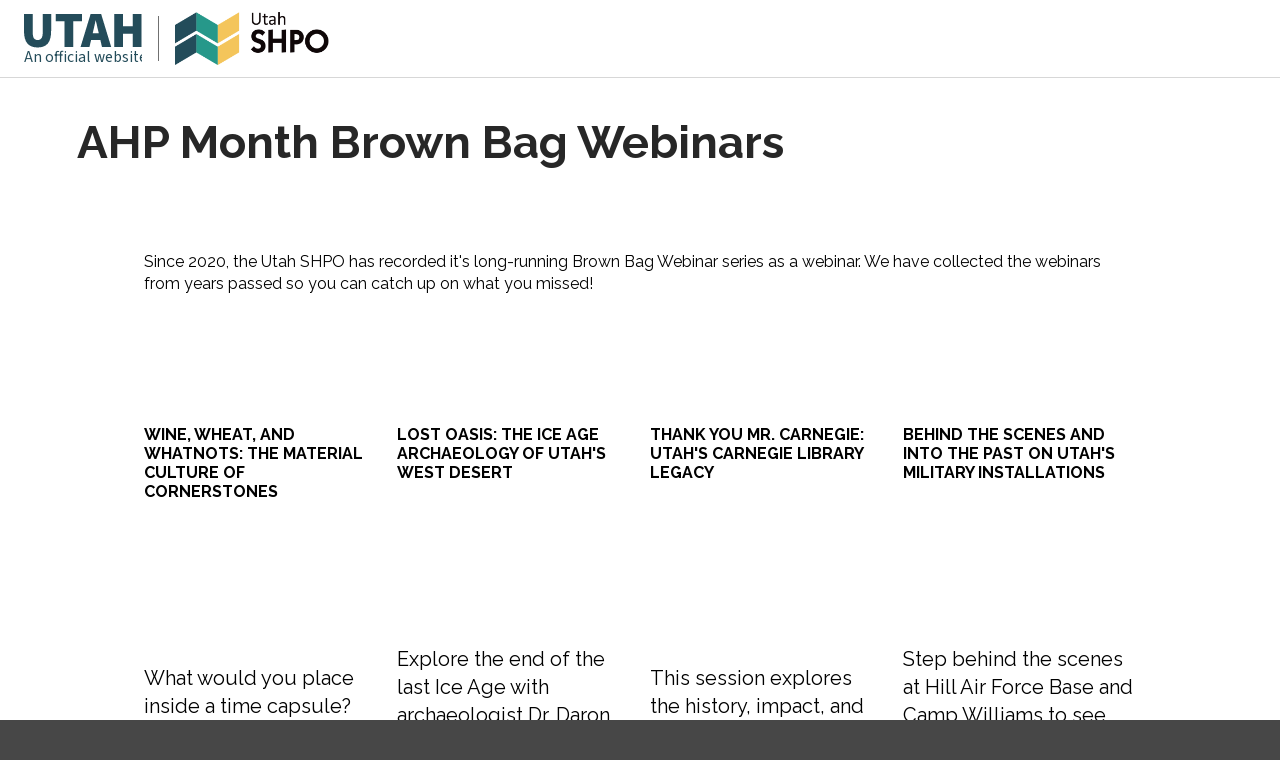

--- FILE ---
content_type: text/html; charset=UTF-8
request_url: https://ushpo.utah.gov/repository-item/ahpwebinars/
body_size: 18079
content:
<!DOCTYPE html>
<html class="no-js" lang="en-US">
<head>
<meta charset="UTF-8">
<meta name="viewport" content="width=device-width, initial-scale=1.0">

<title>AHP Month Brown Bag Webinars | Utah State Historic Preservation Office</title>
<meta name='robots' content='max-image-preview:large' />
	<style>img:is([sizes="auto" i], [sizes^="auto," i]) { contain-intrinsic-size: 3000px 1500px }</style>
	<link rel='dns-prefetch' href='//unpkg.com' />
<link rel='dns-prefetch' href='//cdn.utah.gov' />
<link rel="alternate" type="application/rss+xml" title="Utah State Historic Preservation Office &raquo; Feed" href="https://ushpo.utah.gov/feed/" />
<link rel="alternate" type="application/rss+xml" title="Utah State Historic Preservation Office &raquo; Comments Feed" href="https://ushpo.utah.gov/comments/feed/" />
<link rel="alternate" type="text/calendar" title="Utah State Historic Preservation Office &raquo; iCal Feed" href="https://ushpo.utah.gov/events/?ical=1" />
<link rel='stylesheet' id='tribe-events-pro-mini-calendar-block-styles-css' href='https://ushpo.utah.gov/wp-content/plugins/events-calendar-pro/build/css/tribe-events-pro-mini-calendar-block.css?ver=7.7.12' type='text/css' media='all' />
<link rel='stylesheet' id='sbi_styles-css' href='https://ushpo.utah.gov/wp-content/plugins/instagram-feed/css/sbi-styles.min.css?ver=6.10.0' type='text/css' media='all' />
<link rel='stylesheet' id='wp-block-library-css' href='https://ushpo.utah.gov/wp-includes/css/dist/block-library/style.min.css' type='text/css' media='all' />
<style id='wp-block-library-theme-inline-css' type='text/css'>
.wp-block-audio :where(figcaption){color:#555;font-size:13px;text-align:center}.is-dark-theme .wp-block-audio :where(figcaption){color:#ffffffa6}.wp-block-audio{margin:0 0 1em}.wp-block-code{border:1px solid #ccc;border-radius:4px;font-family:Menlo,Consolas,monaco,monospace;padding:.8em 1em}.wp-block-embed :where(figcaption){color:#555;font-size:13px;text-align:center}.is-dark-theme .wp-block-embed :where(figcaption){color:#ffffffa6}.wp-block-embed{margin:0 0 1em}.blocks-gallery-caption{color:#555;font-size:13px;text-align:center}.is-dark-theme .blocks-gallery-caption{color:#ffffffa6}:root :where(.wp-block-image figcaption){color:#555;font-size:13px;text-align:center}.is-dark-theme :root :where(.wp-block-image figcaption){color:#ffffffa6}.wp-block-image{margin:0 0 1em}.wp-block-pullquote{border-bottom:4px solid;border-top:4px solid;color:currentColor;margin-bottom:1.75em}.wp-block-pullquote cite,.wp-block-pullquote footer,.wp-block-pullquote__citation{color:currentColor;font-size:.8125em;font-style:normal;text-transform:uppercase}.wp-block-quote{border-left:.25em solid;margin:0 0 1.75em;padding-left:1em}.wp-block-quote cite,.wp-block-quote footer{color:currentColor;font-size:.8125em;font-style:normal;position:relative}.wp-block-quote:where(.has-text-align-right){border-left:none;border-right:.25em solid;padding-left:0;padding-right:1em}.wp-block-quote:where(.has-text-align-center){border:none;padding-left:0}.wp-block-quote.is-large,.wp-block-quote.is-style-large,.wp-block-quote:where(.is-style-plain){border:none}.wp-block-search .wp-block-search__label{font-weight:700}.wp-block-search__button{border:1px solid #ccc;padding:.375em .625em}:where(.wp-block-group.has-background){padding:1.25em 2.375em}.wp-block-separator.has-css-opacity{opacity:.4}.wp-block-separator{border:none;border-bottom:2px solid;margin-left:auto;margin-right:auto}.wp-block-separator.has-alpha-channel-opacity{opacity:1}.wp-block-separator:not(.is-style-wide):not(.is-style-dots){width:100px}.wp-block-separator.has-background:not(.is-style-dots){border-bottom:none;height:1px}.wp-block-separator.has-background:not(.is-style-wide):not(.is-style-dots){height:2px}.wp-block-table{margin:0 0 1em}.wp-block-table td,.wp-block-table th{word-break:normal}.wp-block-table :where(figcaption){color:#555;font-size:13px;text-align:center}.is-dark-theme .wp-block-table :where(figcaption){color:#ffffffa6}.wp-block-video :where(figcaption){color:#555;font-size:13px;text-align:center}.is-dark-theme .wp-block-video :where(figcaption){color:#ffffffa6}.wp-block-video{margin:0 0 1em}:root :where(.wp-block-template-part.has-background){margin-bottom:0;margin-top:0;padding:1.25em 2.375em}
</style>
<style id='classic-theme-styles-inline-css' type='text/css'>
/*! This file is auto-generated */
.wp-block-button__link{color:#fff;background-color:#32373c;border-radius:9999px;box-shadow:none;text-decoration:none;padding:calc(.667em + 2px) calc(1.333em + 2px);font-size:1.125em}.wp-block-file__button{background:#32373c;color:#fff;text-decoration:none}
</style>
<style id='global-styles-inline-css' type='text/css'>
:root{--wp--preset--aspect-ratio--square: 1;--wp--preset--aspect-ratio--4-3: 4/3;--wp--preset--aspect-ratio--3-4: 3/4;--wp--preset--aspect-ratio--3-2: 3/2;--wp--preset--aspect-ratio--2-3: 2/3;--wp--preset--aspect-ratio--16-9: 16/9;--wp--preset--aspect-ratio--9-16: 9/16;--wp--preset--color--black: #000000;--wp--preset--color--cyan-bluish-gray: #abb8c3;--wp--preset--color--white: #ffffff;--wp--preset--color--pale-pink: #f78da7;--wp--preset--color--vivid-red: #cf2e2e;--wp--preset--color--luminous-vivid-orange: #ff6900;--wp--preset--color--luminous-vivid-amber: #fcb900;--wp--preset--color--light-green-cyan: #7bdcb5;--wp--preset--color--vivid-green-cyan: #00d084;--wp--preset--color--pale-cyan-blue: #8ed1fc;--wp--preset--color--vivid-cyan-blue: #0693e3;--wp--preset--color--vivid-purple: #9b51e0;--wp--preset--gradient--vivid-cyan-blue-to-vivid-purple: linear-gradient(135deg,rgba(6,147,227,1) 0%,rgb(155,81,224) 100%);--wp--preset--gradient--light-green-cyan-to-vivid-green-cyan: linear-gradient(135deg,rgb(122,220,180) 0%,rgb(0,208,130) 100%);--wp--preset--gradient--luminous-vivid-amber-to-luminous-vivid-orange: linear-gradient(135deg,rgba(252,185,0,1) 0%,rgba(255,105,0,1) 100%);--wp--preset--gradient--luminous-vivid-orange-to-vivid-red: linear-gradient(135deg,rgba(255,105,0,1) 0%,rgb(207,46,46) 100%);--wp--preset--gradient--very-light-gray-to-cyan-bluish-gray: linear-gradient(135deg,rgb(238,238,238) 0%,rgb(169,184,195) 100%);--wp--preset--gradient--cool-to-warm-spectrum: linear-gradient(135deg,rgb(74,234,220) 0%,rgb(151,120,209) 20%,rgb(207,42,186) 40%,rgb(238,44,130) 60%,rgb(251,105,98) 80%,rgb(254,248,76) 100%);--wp--preset--gradient--blush-light-purple: linear-gradient(135deg,rgb(255,206,236) 0%,rgb(152,150,240) 100%);--wp--preset--gradient--blush-bordeaux: linear-gradient(135deg,rgb(254,205,165) 0%,rgb(254,45,45) 50%,rgb(107,0,62) 100%);--wp--preset--gradient--luminous-dusk: linear-gradient(135deg,rgb(255,203,112) 0%,rgb(199,81,192) 50%,rgb(65,88,208) 100%);--wp--preset--gradient--pale-ocean: linear-gradient(135deg,rgb(255,245,203) 0%,rgb(182,227,212) 50%,rgb(51,167,181) 100%);--wp--preset--gradient--electric-grass: linear-gradient(135deg,rgb(202,248,128) 0%,rgb(113,206,126) 100%);--wp--preset--gradient--midnight: linear-gradient(135deg,rgb(2,3,129) 0%,rgb(40,116,252) 100%);--wp--preset--font-size--small: 13px;--wp--preset--font-size--medium: 20px;--wp--preset--font-size--large: 36px;--wp--preset--font-size--x-large: 42px;--wp--preset--spacing--20: 0.44rem;--wp--preset--spacing--30: 0.67rem;--wp--preset--spacing--40: 1rem;--wp--preset--spacing--50: 1.5rem;--wp--preset--spacing--60: 2.25rem;--wp--preset--spacing--70: 3.38rem;--wp--preset--spacing--80: 5.06rem;--wp--preset--shadow--natural: 6px 6px 9px rgba(0, 0, 0, 0.2);--wp--preset--shadow--deep: 12px 12px 50px rgba(0, 0, 0, 0.4);--wp--preset--shadow--sharp: 6px 6px 0px rgba(0, 0, 0, 0.2);--wp--preset--shadow--outlined: 6px 6px 0px -3px rgba(255, 255, 255, 1), 6px 6px rgba(0, 0, 0, 1);--wp--preset--shadow--crisp: 6px 6px 0px rgba(0, 0, 0, 1);}:where(.is-layout-flex){gap: 0.5em;}:where(.is-layout-grid){gap: 0.5em;}body .is-layout-flex{display: flex;}.is-layout-flex{flex-wrap: wrap;align-items: center;}.is-layout-flex > :is(*, div){margin: 0;}body .is-layout-grid{display: grid;}.is-layout-grid > :is(*, div){margin: 0;}:where(.wp-block-columns.is-layout-flex){gap: 2em;}:where(.wp-block-columns.is-layout-grid){gap: 2em;}:where(.wp-block-post-template.is-layout-flex){gap: 1.25em;}:where(.wp-block-post-template.is-layout-grid){gap: 1.25em;}.has-black-color{color: var(--wp--preset--color--black) !important;}.has-cyan-bluish-gray-color{color: var(--wp--preset--color--cyan-bluish-gray) !important;}.has-white-color{color: var(--wp--preset--color--white) !important;}.has-pale-pink-color{color: var(--wp--preset--color--pale-pink) !important;}.has-vivid-red-color{color: var(--wp--preset--color--vivid-red) !important;}.has-luminous-vivid-orange-color{color: var(--wp--preset--color--luminous-vivid-orange) !important;}.has-luminous-vivid-amber-color{color: var(--wp--preset--color--luminous-vivid-amber) !important;}.has-light-green-cyan-color{color: var(--wp--preset--color--light-green-cyan) !important;}.has-vivid-green-cyan-color{color: var(--wp--preset--color--vivid-green-cyan) !important;}.has-pale-cyan-blue-color{color: var(--wp--preset--color--pale-cyan-blue) !important;}.has-vivid-cyan-blue-color{color: var(--wp--preset--color--vivid-cyan-blue) !important;}.has-vivid-purple-color{color: var(--wp--preset--color--vivid-purple) !important;}.has-black-background-color{background-color: var(--wp--preset--color--black) !important;}.has-cyan-bluish-gray-background-color{background-color: var(--wp--preset--color--cyan-bluish-gray) !important;}.has-white-background-color{background-color: var(--wp--preset--color--white) !important;}.has-pale-pink-background-color{background-color: var(--wp--preset--color--pale-pink) !important;}.has-vivid-red-background-color{background-color: var(--wp--preset--color--vivid-red) !important;}.has-luminous-vivid-orange-background-color{background-color: var(--wp--preset--color--luminous-vivid-orange) !important;}.has-luminous-vivid-amber-background-color{background-color: var(--wp--preset--color--luminous-vivid-amber) !important;}.has-light-green-cyan-background-color{background-color: var(--wp--preset--color--light-green-cyan) !important;}.has-vivid-green-cyan-background-color{background-color: var(--wp--preset--color--vivid-green-cyan) !important;}.has-pale-cyan-blue-background-color{background-color: var(--wp--preset--color--pale-cyan-blue) !important;}.has-vivid-cyan-blue-background-color{background-color: var(--wp--preset--color--vivid-cyan-blue) !important;}.has-vivid-purple-background-color{background-color: var(--wp--preset--color--vivid-purple) !important;}.has-black-border-color{border-color: var(--wp--preset--color--black) !important;}.has-cyan-bluish-gray-border-color{border-color: var(--wp--preset--color--cyan-bluish-gray) !important;}.has-white-border-color{border-color: var(--wp--preset--color--white) !important;}.has-pale-pink-border-color{border-color: var(--wp--preset--color--pale-pink) !important;}.has-vivid-red-border-color{border-color: var(--wp--preset--color--vivid-red) !important;}.has-luminous-vivid-orange-border-color{border-color: var(--wp--preset--color--luminous-vivid-orange) !important;}.has-luminous-vivid-amber-border-color{border-color: var(--wp--preset--color--luminous-vivid-amber) !important;}.has-light-green-cyan-border-color{border-color: var(--wp--preset--color--light-green-cyan) !important;}.has-vivid-green-cyan-border-color{border-color: var(--wp--preset--color--vivid-green-cyan) !important;}.has-pale-cyan-blue-border-color{border-color: var(--wp--preset--color--pale-cyan-blue) !important;}.has-vivid-cyan-blue-border-color{border-color: var(--wp--preset--color--vivid-cyan-blue) !important;}.has-vivid-purple-border-color{border-color: var(--wp--preset--color--vivid-purple) !important;}.has-vivid-cyan-blue-to-vivid-purple-gradient-background{background: var(--wp--preset--gradient--vivid-cyan-blue-to-vivid-purple) !important;}.has-light-green-cyan-to-vivid-green-cyan-gradient-background{background: var(--wp--preset--gradient--light-green-cyan-to-vivid-green-cyan) !important;}.has-luminous-vivid-amber-to-luminous-vivid-orange-gradient-background{background: var(--wp--preset--gradient--luminous-vivid-amber-to-luminous-vivid-orange) !important;}.has-luminous-vivid-orange-to-vivid-red-gradient-background{background: var(--wp--preset--gradient--luminous-vivid-orange-to-vivid-red) !important;}.has-very-light-gray-to-cyan-bluish-gray-gradient-background{background: var(--wp--preset--gradient--very-light-gray-to-cyan-bluish-gray) !important;}.has-cool-to-warm-spectrum-gradient-background{background: var(--wp--preset--gradient--cool-to-warm-spectrum) !important;}.has-blush-light-purple-gradient-background{background: var(--wp--preset--gradient--blush-light-purple) !important;}.has-blush-bordeaux-gradient-background{background: var(--wp--preset--gradient--blush-bordeaux) !important;}.has-luminous-dusk-gradient-background{background: var(--wp--preset--gradient--luminous-dusk) !important;}.has-pale-ocean-gradient-background{background: var(--wp--preset--gradient--pale-ocean) !important;}.has-electric-grass-gradient-background{background: var(--wp--preset--gradient--electric-grass) !important;}.has-midnight-gradient-background{background: var(--wp--preset--gradient--midnight) !important;}.has-small-font-size{font-size: var(--wp--preset--font-size--small) !important;}.has-medium-font-size{font-size: var(--wp--preset--font-size--medium) !important;}.has-large-font-size{font-size: var(--wp--preset--font-size--large) !important;}.has-x-large-font-size{font-size: var(--wp--preset--font-size--x-large) !important;}
:where(.wp-block-post-template.is-layout-flex){gap: 1.25em;}:where(.wp-block-post-template.is-layout-grid){gap: 1.25em;}
:where(.wp-block-columns.is-layout-flex){gap: 2em;}:where(.wp-block-columns.is-layout-grid){gap: 2em;}
:root :where(.wp-block-pullquote){font-size: 1.5em;line-height: 1.6;}
</style>
<link rel='stylesheet' id='ds-style-css' href='https://unpkg.com/@utahdts/utah-design-system-header@4/dist/style.css?ver=1.8.0' type='text/css' media='all' />
<link rel='stylesheet' id='x-stack-css' href='https://ushpo.utah.gov/wp-content/themes/pro/framework/dist/css/site/stacks/integrity-light.css?ver=6.7.11' type='text/css' media='all' />
<link rel='stylesheet' id='x-child-css' href='https://ushpo.utah.gov/wp-content/themes/pro-child/style.css?ver=6.7.11' type='text/css' media='all' />
<link rel='stylesheet' id='design_system-css' href='https://cdn.utah.gov/design-system/pro-theme/design-system-100.css?ver=1.0.0' type='text/css' media='all' />
<style id='cs-inline-css' type='text/css'>
@media (min-width:1200px){.x-hide-xl{display:none !important;}}@media (min-width:979px) and (max-width:1199px){.x-hide-lg{display:none !important;}}@media (min-width:767px) and (max-width:978px){.x-hide-md{display:none !important;}}@media (min-width:480px) and (max-width:766px){.x-hide-sm{display:none !important;}}@media (max-width:479px){.x-hide-xs{display:none !important;}} a,h1 a:hover,h2 a:hover,h3 a:hover,h4 a:hover,h5 a:hover,h6 a:hover,.x-breadcrumb-wrap a:hover,.widget ul li a:hover,.widget ol li a:hover,.widget.widget_text ul li a,.widget.widget_text ol li a,.widget_nav_menu .current-menu-item > a,.x-accordion-heading .x-accordion-toggle:hover,.x-comment-author a:hover,.x-comment-time:hover,.x-recent-posts a:hover .h-recent-posts{color:#1BA799;}a:hover,.widget.widget_text ul li a:hover,.widget.widget_text ol li a:hover,.x-twitter-widget ul li a:hover{color:hsl(0,0%,0%);}.rev_slider_wrapper,a.x-img-thumbnail:hover,.x-slider-container.below,.page-template-template-blank-3-php .x-slider-container.above,.page-template-template-blank-6-php .x-slider-container.above{border-color:#1BA799;}.entry-thumb:before,.x-pagination span.current,.woocommerce-pagination span[aria-current],.flex-direction-nav a,.flex-control-nav a:hover,.flex-control-nav a.flex-active,.mejs-time-current,.x-dropcap,.x-skill-bar .bar,.x-pricing-column.featured h2,.h-comments-title small,.x-entry-share .x-share:hover,.x-highlight,.x-recent-posts .x-recent-posts-img:after{background-color:#1BA799;}.x-nav-tabs > .active > a,.x-nav-tabs > .active > a:hover{box-shadow:inset 0 3px 0 0 #1BA799;}.x-main{width:calc(72% - 2.463055%);}.x-sidebar{width:calc(100% - 2.463055% - 72%);}.x-comment-author,.x-comment-time,.comment-form-author label,.comment-form-email label,.comment-form-url label,.comment-form-rating label,.comment-form-comment label,.widget_calendar #wp-calendar caption,.widget.widget_rss li .rsswidget{font-family:"Raleway",sans-serif;font-weight:700;}.p-landmark-sub,.p-meta,input,button,select,textarea{font-family:"Raleway",sans-serif;}.widget ul li a,.widget ol li a,.x-comment-time{color:rgb(66,66,66);}.widget_text ol li a,.widget_text ul li a{color:#1BA799;}.widget_text ol li a:hover,.widget_text ul li a:hover{color:hsl(0,0%,0%);}.comment-form-author label,.comment-form-email label,.comment-form-url label,.comment-form-rating label,.comment-form-comment label,.widget_calendar #wp-calendar th,.p-landmark-sub strong,.widget_tag_cloud .tagcloud a:hover,.widget_tag_cloud .tagcloud a:active,.entry-footer a:hover,.entry-footer a:active,.x-breadcrumbs .current,.x-comment-author,.x-comment-author a{color:#272727;}.widget_calendar #wp-calendar th{border-color:#272727;}.h-feature-headline span i{background-color:#272727;}@media (max-width:978.98px){}html{font-size:16px;}@media (min-width:479px){html{font-size:16px;}}@media (min-width:766px){html{font-size:16px;}}@media (min-width:978px){html{font-size:16px;}}@media (min-width:1199px){html{font-size:16px;}}body{font-style:normal;font-weight:400;color:rgb(66,66,66);background:hsl(0,0%,100%);}.w-b{font-weight:400 !important;}h1,h2,h3,h4,h5,h6,.h1,.h2,.h3,.h4,.h5,.h6,.x-text-headline{font-family:"Raleway",sans-serif;font-style:normal;font-weight:700;}h1,.h1{letter-spacing:0em;}h2,.h2{letter-spacing:0em;}h3,.h3{letter-spacing:0em;}h4,.h4{letter-spacing:0em;}h5,.h5{letter-spacing:0em;}h6,.h6{letter-spacing:0em;}.w-h{font-weight:700 !important;}.x-container.width{width:88%;}.x-container.max{max-width:1200px;}.x-bar-content.x-container.width{flex-basis:88%;}.x-main.full{float:none;clear:both;display:block;width:auto;}@media (max-width:978.98px){.x-main.full,.x-main.left,.x-main.right,.x-sidebar.left,.x-sidebar.right{float:none;display:block;width:auto !important;}}.entry-header,.entry-content{font-size:1rem;}body,input,button,select,textarea{font-family:"Raleway",sans-serif;}h1,h2,h3,h4,h5,h6,.h1,.h2,.h3,.h4,.h5,.h6,h1 a,h2 a,h3 a,h4 a,h5 a,h6 a,.h1 a,.h2 a,.h3 a,.h4 a,.h5 a,.h6 a,blockquote{color:#272727;}.cfc-h-tx{color:#272727 !important;}.cfc-h-bd{border-color:#272727 !important;}.cfc-h-bg{background-color:#272727 !important;}.cfc-b-tx{color:rgb(66,66,66) !important;}.cfc-b-bd{border-color:rgb(66,66,66) !important;}.cfc-b-bg{background-color:rgb(66,66,66) !important;}.x-btn,.button,[type="submit"]{color:hsl(0,0%,0%);border-color:#f4c55c;background-color:#f4c55c;text-shadow:0 0.075em 0.075em rgba(0,0,0,0.5);border-radius:0.25em;}.x-btn:hover,.button:hover,[type="submit"]:hover{color:hsl(0,0%,0%);border-color:#f4c55c;background-color:#ffffff;text-shadow:0 0.075em 0.075em rgba(0,0,0,0.5);}.x-btn.x-btn-real,.x-btn.x-btn-real:hover{margin-bottom:0.25em;text-shadow:0 0.075em 0.075em rgba(0,0,0,0.65);}.x-btn.x-btn-real{box-shadow:0 0.25em 0 0 rgb(186,12,47),0 4px 9px rgba(0,0,0,0.75);}.x-btn.x-btn-real:hover{box-shadow:0 0.25em 0 0 #a71000,0 4px 9px rgba(0,0,0,0.75);}.x-btn.x-btn-flat,.x-btn.x-btn-flat:hover{margin-bottom:0;text-shadow:0 0.075em 0.075em rgba(0,0,0,0.65);box-shadow:none;}.x-btn.x-btn-transparent,.x-btn.x-btn-transparent:hover{margin-bottom:0;border-width:3px;text-shadow:none;text-transform:uppercase;background-color:transparent;box-shadow:none;}.h-widget:before,.x-flickr-widget .h-widget:before,.x-dribbble-widget .h-widget:before{position:relative;font-weight:normal;font-style:normal;line-height:1;text-decoration:inherit;-webkit-font-smoothing:antialiased;speak:none;}.h-widget:before{padding-right:0.4em;font-family:"fontawesome";}.x-flickr-widget .h-widget:before,.x-dribbble-widget .h-widget:before{top:0.025em;padding-right:0.35em;font-family:"foundationsocial";font-size:0.785em;}.widget_archive .h-widget:before{content:"\f303";top:-0.045em;font-size:0.925em;}.widget_calendar .h-widget:before{content:"\f073";top:-0.0825em;font-size:0.85em;}.widget_categories .h-widget:before,.widget_product_categories .h-widget:before{content:"\f02e";font-size:0.95em;}.widget_nav_menu .h-widget:before,.widget_layered_nav .h-widget:before{content:"\f0c9";}.widget_meta .h-widget:before{content:"\f0fe";top:-0.065em;font-size:0.895em;}.widget_pages .h-widget:before{font-family:"FontAwesomeRegular";content:"\f15c";top:-0.065em;font-size:0.85em;}.widget_recent_reviews .h-widget:before,.widget_recent_comments .h-widget:before{content:"\f086";top:-0.065em;font-size:0.895em;}.widget_recent_entries .h-widget:before{content:"\f02d";top:-0.045em;font-size:0.875em;}.widget_rss .h-widget:before{content:"\f09e";padding-right:0.2em;}.widget_search .h-widget:before,.widget_product_search .h-widget:before{content:"\f0a4";top:-0.075em;font-size:0.85em;}.widget_tag_cloud .h-widget:before,.widget_product_tag_cloud .h-widget:before{content:"\f02c";font-size:0.925em;}.widget_text .h-widget:before{content:"\f054";padding-right:0.4em;font-size:0.925em;}.x-dribbble-widget .h-widget:before{content:"\f009";}.x-flickr-widget .h-widget:before{content:"\f010";padding-right:0.35em;}.widget_best_sellers .h-widget:before{content:"\f091";top:-0.0975em;font-size:0.815em;}.widget_shopping_cart .h-widget:before{content:"\f07a";top:-0.05em;font-size:0.945em;}.widget_products .h-widget:before{content:"\f0f2";top:-0.05em;font-size:0.945em;}.widget_featured_products .h-widget:before{content:"\f0a3";}.widget_layered_nav_filters .h-widget:before{content:"\f046";top:1px;}.widget_onsale .h-widget:before{content:"\f02b";font-size:0.925em;}.widget_price_filter .h-widget:before{content:"\f0d6";font-size:1.025em;}.widget_random_products .h-widget:before{content:"\f074";font-size:0.925em;}.widget_recently_viewed_products .h-widget:before{content:"\f06e";}.widget_recent_products .h-widget:before{content:"\f08d";top:-0.035em;font-size:0.9em;}.widget_top_rated_products .h-widget:before{content:"\f075";top:-0.145em;font-size:0.885em;}.bg .mejs-container,.x-video .mejs-container{position:unset !important;} @font-face{font-family:'FontAwesomePro';font-style:normal;font-weight:900;font-display:block;src:url('https://ushpo.utah.gov/wp-content/themes/pro/cornerstone/assets/fonts/fa-solid-900.woff2?ver=6.7.2') format('woff2'),url('https://ushpo.utah.gov/wp-content/themes/pro/cornerstone/assets/fonts/fa-solid-900.ttf?ver=6.7.2') format('truetype');}[data-x-fa-pro-icon]{font-family:"FontAwesomePro" !important;}[data-x-fa-pro-icon]:before{content:attr(data-x-fa-pro-icon);}[data-x-icon],[data-x-icon-o],[data-x-icon-l],[data-x-icon-s],[data-x-icon-b],[data-x-icon-sr],[data-x-icon-ss],[data-x-icon-sl],[data-x-fa-pro-icon],[class*="cs-fa-"]{display:inline-flex;font-style:normal;font-weight:400;text-decoration:inherit;text-rendering:auto;-webkit-font-smoothing:antialiased;-moz-osx-font-smoothing:grayscale;}[data-x-icon].left,[data-x-icon-o].left,[data-x-icon-l].left,[data-x-icon-s].left,[data-x-icon-b].left,[data-x-icon-sr].left,[data-x-icon-ss].left,[data-x-icon-sl].left,[data-x-fa-pro-icon].left,[class*="cs-fa-"].left{margin-right:0.5em;}[data-x-icon].right,[data-x-icon-o].right,[data-x-icon-l].right,[data-x-icon-s].right,[data-x-icon-b].right,[data-x-icon-sr].right,[data-x-icon-ss].right,[data-x-icon-sl].right,[data-x-fa-pro-icon].right,[class*="cs-fa-"].right{margin-left:0.5em;}[data-x-icon]:before,[data-x-icon-o]:before,[data-x-icon-l]:before,[data-x-icon-s]:before,[data-x-icon-b]:before,[data-x-icon-sr]:before,[data-x-icon-ss]:before,[data-x-icon-sl]:before,[data-x-fa-pro-icon]:before,[class*="cs-fa-"]:before{line-height:1;}@font-face{font-family:'FontAwesome';font-style:normal;font-weight:900;font-display:block;src:url('https://ushpo.utah.gov/wp-content/themes/pro/cornerstone/assets/fonts/fa-solid-900.woff2?ver=6.7.2') format('woff2'),url('https://ushpo.utah.gov/wp-content/themes/pro/cornerstone/assets/fonts/fa-solid-900.ttf?ver=6.7.2') format('truetype');}[data-x-icon],[data-x-icon-s],[data-x-icon][class*="cs-fa-"]{font-family:"FontAwesome" !important;font-weight:900;}[data-x-icon]:before,[data-x-icon][class*="cs-fa-"]:before{content:attr(data-x-icon);}[data-x-icon-s]:before{content:attr(data-x-icon-s);}@font-face{font-family:'FontAwesomeRegular';font-style:normal;font-weight:400;font-display:block;src:url('https://ushpo.utah.gov/wp-content/themes/pro/cornerstone/assets/fonts/fa-regular-400.woff2?ver=6.7.2') format('woff2'),url('https://ushpo.utah.gov/wp-content/themes/pro/cornerstone/assets/fonts/fa-regular-400.ttf?ver=6.7.2') format('truetype');}@font-face{font-family:'FontAwesomePro';font-style:normal;font-weight:400;font-display:block;src:url('https://ushpo.utah.gov/wp-content/themes/pro/cornerstone/assets/fonts/fa-regular-400.woff2?ver=6.7.2') format('woff2'),url('https://ushpo.utah.gov/wp-content/themes/pro/cornerstone/assets/fonts/fa-regular-400.ttf?ver=6.7.2') format('truetype');}[data-x-icon-o]{font-family:"FontAwesomeRegular" !important;}[data-x-icon-o]:before{content:attr(data-x-icon-o);}@font-face{font-family:'FontAwesomeLight';font-style:normal;font-weight:300;font-display:block;src:url('https://ushpo.utah.gov/wp-content/themes/pro/cornerstone/assets/fonts/fa-light-300.woff2?ver=6.7.2') format('woff2'),url('https://ushpo.utah.gov/wp-content/themes/pro/cornerstone/assets/fonts/fa-light-300.ttf?ver=6.7.2') format('truetype');}@font-face{font-family:'FontAwesomePro';font-style:normal;font-weight:300;font-display:block;src:url('https://ushpo.utah.gov/wp-content/themes/pro/cornerstone/assets/fonts/fa-light-300.woff2?ver=6.7.2') format('woff2'),url('https://ushpo.utah.gov/wp-content/themes/pro/cornerstone/assets/fonts/fa-light-300.ttf?ver=6.7.2') format('truetype');}[data-x-icon-l]{font-family:"FontAwesomeLight" !important;font-weight:300;}[data-x-icon-l]:before{content:attr(data-x-icon-l);}@font-face{font-family:'FontAwesomeBrands';font-style:normal;font-weight:normal;font-display:block;src:url('https://ushpo.utah.gov/wp-content/themes/pro/cornerstone/assets/fonts/fa-brands-400.woff2?ver=6.7.2') format('woff2'),url('https://ushpo.utah.gov/wp-content/themes/pro/cornerstone/assets/fonts/fa-brands-400.ttf?ver=6.7.2') format('truetype');}[data-x-icon-b]{font-family:"FontAwesomeBrands" !important;}[data-x-icon-b]:before{content:attr(data-x-icon-b);}.widget.widget_rss li .rsswidget:before{content:"\f35d";padding-right:0.4em;font-family:"FontAwesome";} .menb-0.x-bar{height:auto;border-top-width:0;border-right-width:0;border-bottom-width:0;border-left-width:0;font-size:1em;z-index:0;}.menb-0 .x-bar-content{display:flex;flex-direction:row;justify-content:space-between;align-items:center;flex-grow:0;flex-shrink:1;flex-basis:100%;height:auto;}.menb-0.x-bar-space{font-size:1em;}.menb-1.x-bar{background-color:rgb(49,49,49);}.menb-1.x-bar-outer-spacers:after,.menb-1.x-bar-outer-spacers:before{flex-basis:32px;width:32px!important;height:32px;}.menb-2.x-bar{padding-top:32px;padding-right:32px;padding-bottom:32px;padding-left:32px;background-color:#474747;}.menb-2.x-bar-outer-spacers:after,.menb-2.x-bar-outer-spacers:before{flex-basis:0px;width:0px!important;height:0px;}.menb-3.x-bar-container{display:flex;flex-direction:row;justify-content:flex-start;flex-wrap:wrap;flex-basis:auto;width:100%;border-top-width:0;border-right-width:0;border-bottom-width:0;border-left-width:0;font-size:1em;z-index:auto;}.menb-4.x-bar-container{align-items:center;align-content:center;flex-grow:1;flex-shrink:0;}.menb-5.x-bar-container{align-items:flex-start;align-content:flex-start;flex-grow:0;flex-shrink:1;}.menb-6.x-text{margin-top:0em;margin-right:1em;margin-bottom:0em;margin-left:0em;font-size:1rem;font-weight:inherit;}.menb-7.x-text{border-top-width:0;border-right-width:0;border-bottom-width:0;border-left-width:0;font-family:inherit;font-style:normal;line-height:1.4;letter-spacing:0em;text-transform:none;color:#ffffff;}.menb-7.x-text > :first-child{margin-top:0;}.menb-7.x-text > :last-child{margin-bottom:0;}.menb-8.x-text{font-size:1.125rem;font-weight:700;}.menb-9{flex-grow:0;flex-shrink:1;flex-basis:auto;}.menb-b{border-top-width:0;border-right-width:0;border-bottom-width:0;border-left-width:0;font-size:1em;aspect-ratio:auto;}.menb-c{z-index:1;min-width:400px;margin-top:0px;margin-right:2rem;margin-bottom:0px;margin-left:0px;}.menb-d{flex-grow:1;flex-shrink:0;flex-basis:0%;min-width:200px;}.menb-e{border-top-width:0;border-right-width:0;border-bottom-width:0;border-left-width:0;font-size:1.8em;color:#ffffff;}.menb-f.x-grid{grid-gap:20px 20px;justify-content:center;align-content:start;justify-items:stretch;align-items:stretch;z-index:auto;border-top-width:0;border-right-width:0;border-bottom-width:0;border-left-width:0;font-size:1em;grid-template-columns:1fr;grid-template-rows:auto;}.menb-g.x-cell{grid-column-start:auto;grid-column-end:auto;grid-row-start:auto;grid-row-end:auto;justify-self:auto;align-self:auto;z-index:auto;border-top-width:0;border-right-width:0;border-bottom-width:0;border-left-width:0;font-size:1em;}.menb-h.x-image{font-size:1em;border-top-width:0;border-right-width:0;border-bottom-width:0;border-left-width:0;}.menb-h.x-image img{aspect-ratio:auto;}.menb-i.x-image{max-width:350px;}.menb-j.x-image{max-width:250px;}.menb-k.x-anchor {border-top-width:0;border-right-width:0;border-bottom-width:0;border-left-width:0;font-size:1em;}.menb-k.x-anchor .x-anchor-content {display:flex;flex-direction:row;justify-content:center;align-items:center;}.menb-k.x-anchor .x-anchor-text {margin-top:5px;margin-bottom:5px;margin-left:0px;}.menb-k.x-anchor .x-anchor-text-primary {font-family:inherit;font-size:1em;font-style:normal;font-weight:inherit;line-height:1;color:#ffffff;}.menb-k.x-anchor .x-anchor-sub-indicator {font-size:1em;color:#ffffff;}.menb-l.x-anchor .x-anchor-text {margin-right:5px;}.menb-m.x-anchor .x-anchor-text {margin-right:auto;}.menb-m.x-anchor .x-anchor-sub-indicator {margin-top:0px;margin-right:0px;margin-bottom:0px;margin-left:5px;}.menb-n{font-size:1em;}.menb-n [data-x-toggle-collapse]{transition-duration:300ms;transition-timing-function:cubic-bezier(0.400,0.000,0.200,1.000);}@media screen and (max-width:1199px){.menb-c{min-width:160px;}}  .maif-0.x-section{margin-top:0px;margin-right:0px;margin-bottom:0px;margin-left:0px;border-top-width:0;border-right-width:0;border-bottom-width:0;border-left-width:0;padding-top:65px;padding-right:0px;padding-bottom:65px;padding-left:0px;z-index:auto;}.maif-1.x-row{z-index:auto;margin-right:auto;margin-left:auto;border-top-width:0;border-right-width:0;border-bottom-width:0;border-left-width:0;padding-top:1px;padding-right:1px;padding-bottom:1px;padding-left:1px;font-size:1em;}.maif-1 > .x-row-inner{flex-direction:row;justify-content:flex-start;align-items:stretch;align-content:stretch;margin-top:calc(((20px / 2) + 1px) * -1);margin-right:calc(((20px / 2) + 1px) * -1);margin-bottom:calc(((20px / 2) + 1px) * -1);margin-left:calc(((20px / 2) + 1px) * -1);}.maif-1 > .x-row-inner > *{margin-top:calc(20px / 2);margin-bottom:calc(20px / 2);margin-right:calc(20px / 2);margin-left:calc(20px / 2);}.maif-2{--gap:20px;}.maif-3 > .x-row-inner > *:nth-child(1n - 0) {flex-basis:calc(100% - clamp(0px,var(--gap),9999px));}.maif-4 > .x-row-inner > *:nth-child(1n - 0) {flex-basis:calc(100% - clamp(0px,var(--gap),9999px));}.maif-5 > .x-row-inner > *:nth-child(4n - 0) {flex-basis:calc(25% - clamp(0px,var(--gap),9999px));}.maif-5 > .x-row-inner > *:nth-child(4n - 1) {flex-basis:calc(25% - clamp(0px,var(--gap),9999px));}.maif-5 > .x-row-inner > *:nth-child(4n - 2) {flex-basis:calc(25% - clamp(0px,var(--gap),9999px));}.maif-5 > .x-row-inner > *:nth-child(4n - 3) {flex-basis:calc(25% - clamp(0px,var(--gap),9999px));}.maif-6 > .x-row-inner > *:nth-child(1n - 0) {flex-basis:calc(100% - clamp(0px,var(--gap),9999px));}.maif-7 > .x-row-inner > *:nth-child(4n - 0) {flex-basis:calc(25% - clamp(0px,var(--gap),9999px));}.maif-7 > .x-row-inner > *:nth-child(4n - 1) {flex-basis:calc(25% - clamp(0px,var(--gap),9999px));}.maif-7 > .x-row-inner > *:nth-child(4n - 2) {flex-basis:calc(25% - clamp(0px,var(--gap),9999px));}.maif-7 > .x-row-inner > *:nth-child(4n - 3) {flex-basis:calc(25% - clamp(0px,var(--gap),9999px));}.maif-8 > .x-row-inner > *:nth-child(1n - 0) {flex-basis:calc(100% - clamp(0px,var(--gap),9999px));}.maif-9 > .x-row-inner > *:nth-child(4n - 0) {flex-basis:calc(25% - clamp(0px,var(--gap),9999px));}.maif-9 > .x-row-inner > *:nth-child(4n - 1) {flex-basis:calc(25% - clamp(0px,var(--gap),9999px));}.maif-9 > .x-row-inner > *:nth-child(4n - 2) {flex-basis:calc(25% - clamp(0px,var(--gap),9999px));}.maif-9 > .x-row-inner > *:nth-child(4n - 3) {flex-basis:calc(25% - clamp(0px,var(--gap),9999px));}.maif-a.x-col{z-index:1;border-top-width:0;border-right-width:0;border-bottom-width:0;border-left-width:0;font-size:1em;}.maif-b.x-col{text-align:center;}.maif-c.x-text{border-top-width:0;border-right-width:0;border-bottom-width:0;border-left-width:0;font-family:inherit;font-style:normal;font-weight:300;line-height:1.4;letter-spacing:0em;text-transform:none;color:hsl(0,0%,0%);}.maif-c.x-text > :first-child{margin-top:0;}.maif-c.x-text > :last-child{margin-bottom:0;}.maif-d.x-text{font-size:1em;}.maif-e.x-text{font-size:1.25em;}.maif-f.x-text{border-top-width:0;border-right-width:0;border-bottom-width:0;border-left-width:0;font-size:1em;}.maif-f.x-text .x-text-content-text-primary{font-family:48656164696e6773;font-size:1em;font-style:normal;font-weight:700;line-height:1.2;letter-spacing:0em;text-transform:none;color:hsl(0,0%,0%);}.maif-g.x-frame{width:100%;overflow-x:visible;overflow-y:visible;border-top-width:0;border-right-width:0;border-bottom-width:0;border-left-width:0;font-size:16px;background-color:rgb(255,255,255);}.maif-g .x-frame-inner{padding-bottom:calc( 9 / 16 * 100% );}.maif-h .x-mejs .mejs-controls{margin-top:auto;margin-right:15px;margin-bottom:15px;margin-left:15px;border-top-width:0;border-right-width:0;border-bottom-width:0;border-left-width:0;border-top-left-radius:3px;border-top-right-radius:3px;border-bottom-right-radius:3px;border-bottom-left-radius:3px;background-color:rgba(0,0,0,0.8);}.maif-h .x-mejs video{object-fit:fill;object-position:50% 50%;}.maif-h .x-mejs .mejs-button button{color:rgba(255,255,255,0.5);}.maif-h .x-mejs .mejs-button button:focus,.maif-h .x-mejs .mejs-button button:hover{color:rgba(255,255,255,1);}.maif-h .x-mejs .mejs-time-total{border-top-left-radius:2px;border-top-right-radius:2px;border-bottom-right-radius:2px;border-bottom-left-radius:2px;background-color:rgba(255,255,255,0.25);}.maif-h .x-mejs .mejs-time-loaded{background-color:rgba(255,255,255,0.25);}.maif-h .x-mejs .mejs-time-current{background-color:rgba(255,255,255,1);}.maif-h .x-mejs .mejs-time{color:rgba(255,255,255,0.5);}.maif-i{padding-top:2em;}.maif-j{padding-right:0;padding-bottom:0;padding-left:0;font-size:1em;}.maif-k{padding-top:1.2em;}.maif-l.x-anchor {width:2.75em;height:2.75em;border-top-width:0;border-right-width:0;border-bottom-width:0;border-left-width:0;border-top-left-radius:100em;border-top-right-radius:100em;border-bottom-right-radius:100em;border-bottom-left-radius:100em;font-size:1em;background-color:rgba(255,255,255,1);box-shadow:0em 0.15em 0.65em 0em rgba(0,0,0,0.25);}.maif-l.x-anchor .x-anchor-content {display:flex;flex-direction:row;justify-content:center;align-items:center;}.maif-l.x-anchor .x-graphic {margin-top:5px;margin-right:5px;margin-bottom:5px;margin-left:5px;}.maif-l.x-anchor .x-graphic-icon {font-size:1.25em;width:auto;color:rgba(0,0,0,1);border-top-width:0;border-right-width:0;border-bottom-width:0;border-left-width:0;}.maif-l.x-anchor:hover .x-graphic-icon,.maif-l.x-anchor[class*="active"] .x-graphic-icon,[data-x-effect-provider*="colors"]:hover .maif-l.x-anchor .x-graphic-icon {color:#3b5998;}@media screen and (max-width:766px){.maif-5 > .x-row-inner > *:nth-child(2n - 0) {flex-basis:calc(50% - clamp(0px,var(--gap),9999px));}.maif-5 > .x-row-inner > *:nth-child(2n - 1) {flex-basis:calc(50% - clamp(0px,var(--gap),9999px));}.maif-7 > .x-row-inner > *:nth-child(2n - 0) {flex-basis:calc(50% - clamp(0px,var(--gap),9999px));}.maif-7 > .x-row-inner > *:nth-child(2n - 1) {flex-basis:calc(50% - clamp(0px,var(--gap),9999px));}.maif-9 > .x-row-inner > *:nth-child(2n - 0) {flex-basis:calc(50% - clamp(0px,var(--gap),9999px));}.maif-9 > .x-row-inner > *:nth-child(2n - 1) {flex-basis:calc(50% - clamp(0px,var(--gap),9999px));}}@media screen and (max-width:479px){.maif-5 > .x-row-inner > *:nth-child(1n - 0) {flex-basis:calc(100% - clamp(0px,var(--gap),9999px));}.maif-7 > .x-row-inner > *:nth-child(1n - 0) {flex-basis:calc(100% - clamp(0px,var(--gap),9999px));}.maif-9 > .x-row-inner > *:nth-child(1n - 0) {flex-basis:calc(100% - clamp(0px,var(--gap),9999px));}}  :root,.utah-design-system{--primary-color:#244c5a;--primary-color-dark:hsl(0,0%,0%);--primary-color-light:#c254a6;--gray-on-primary-color:rgb(99,102,106);--secondary-color:#764160;--secondary-color-dark:#474747;--secondary-color-light:rgb(0,107,166);--gray-on-secondary-color:rgb(0,47,108);--accent-color:#ad360d;--accent-color-dark:#5d3122;--accent-color-light:#f9f0ed;--gray-on-accent-color:#3f3f3f;--gray-color:#474747;--gray-medium-color:#616161;--gray-medium-light-color:#d7d7d7;--gray-light-color:#f1f1f1;--gray-dark-color:#333333;--hover-gray-color:rgba(0,0,0,0.07);--hover-gray-color-opaque:rgba(233,233,233);--header-primary-color:var(--primary-color);--link-color:var(--primary-color);--link-color-dark:var(--primary-color-dark);--form-checkbox-small:0.875rem;--form-checkbox-medium:1.125rem;--form-checkbox-large:1.375rem;}.x-topbar {display:none;}.single-x-portfolio .x-portfolio .entry-featured{display:none;}.x-portfolio .entry-info{width:100%;}.category-utah-historical-society .x-header-landmark{display:none;}.category-utah-historical-society .x-logobar{display:none;}.category-utah-historical-society .x-navbar-inner{display:none;}.blog .x-header-landmark{display:none;}.e933-42 .x-tabs-list button:hover,.x-tabs-list button[class*="active"]{box-shadow:inset 0 3px 0 0 rgb(252,76,2);}.e933-42 .x-tabs-list button:hover{border-color:transparent;box-shadow:inset 0 3px 0 0 rgb(252,76,2);}.e933-42 .x-tabs-list button[class*="active"]{border-bottom:1px solid #ddd;border-right:1px solid #ddd;border-left:1px solid #ddd;}.e933-42 .x-tabs-list button{border-top:solid 3px #f7f7f7;border-right:solid 1px #f7f7f7;}.e1640-23 button:hover,.e1640-23 .x-tabs-list button[class*="active"]{box-shadow:inset 0 3px 0 0 #f7f7f7;;}.e1640-23 .x-tabs-list button:hover{background:#f7f7f7;border-bottom:#f7f7f7;}.e1640-23 .x-tabs-list button[class*="active"]{background:#fff;border-bottom:transparent;}.e1640-23 .x-tabs-list button{background:#f7f7f7;}.e633-15 .x-tabs-list button:hover,.x-tabs-list button[class*="active"]{box-shadow:inset 0 3px 0 0 rgb(252,76,2);}.e633-15 .x-tabs-list button:hover{border-color:transparent;box-shadow:inset 0 3px 0 0 rgb(252,76,2);}.e633-15 .x-tabs-list button[class*="active"]{border-bottom:1px solid #ddd;border-right:1px solid #ddd;border-left:1px solid #ddd;border-top:1px solid #ddd;}.e633-15 .x-tabs-list button{padding:0.75rem 1.5rem 0.2rem 1.5rem;border-top:solid 3px #f7f7f7;border-right:solid 1px #f7f7f7;border-left:solid 1px #f7f7f7;}.x-acc-header-text p{margin:0;}.ebb35574a-dc0d-4b45-bbcb-6c3079b0a687.x-acc .x-acc-item + .x-acc-item{margin-top:10px;}.e1604-27.x-menu{background:#fff;}#text-2{margin-top:0;}#text-2 .textwidget p{display:flex;}#text-2 .textwidget p{display:grid;grid-template-columns:1fr 1fr;grid-row-gap:3em;grid-template-rows:1fr 1fr 1fr;}#media_image-14{text-align:center;}#media_image-14 img{width:85%;}@media screen and ( min-width:960px){#text-2 .textwidget p {width:1080px;padding-top:3em;display:grid;grid-template-columns:repeat(6,1fr);grid-column-gap:20px;grid-template-rows:auto;}.x-column.x-1-2{width:100%;}.x-container .x-column{display:flex;flex-direction:column;align-items:center;}.userve-logo{align-self:center;}}.cce-font-size-22-style h2{font-size:22px!important;font-weight:700!important;line-height:1.4;}.cce-font-size-30-style h2{font-size:30px!important;font-weight:700!important;line-height:1.4;}.cce-font-size-22-normal-style h2{font-size:22px!important;font-weight:400!important;line-height:1.4;}.cce-font-size-16-style h3{font-size:16px!important;font-weight:700!important;line-height:1.4;}.cce-font-size-22-normal-style h3{font-size:22px!important;font-weight:400!important;line-height:1.4;}.cce-font-size-60-normal-style h2{font-size:60px!important;font-weight:400!important;line-height:1.4;}.cce-font-size-17-style h2{font-size:17px!important;font-weight:700!important;line-height:1.4;}span.cce-span-black{color:#000000;font-weight:700;}.cce-h1-heading-level h1{font-weight:700!important;font-size:22px;}.cce-link-padding{padding:10px;}a.link-btn:hover{color:#000000!important;background-color:#ffffff!important;text-decoration:none!important;}ul.list-style li{font-size:16px!important;}#text-2{margin-top:0;}#text-2 .textwidget p{display:flex;}#text-2 .textwidget p{display:grid;grid-template-columns:1fr 1fr;grid-row-gap:3em;grid-template-rows:1fr 1fr 1fr;}#media_image-8{text-align:center;}#media_image-8 img{width:80%;}.desktop .x-nav .x-megamenu>.sub-menu>li>a{font-size:12px;font-family:'Lato',sans-serif;font-weight:300;color:rgb(0,0,0) !important;}.x-navbar-fixed-top-active .desktop .x-nav .x-megamenu>.sub-menu {padding:0;max-width:1080px;}.desktop .x-nav .x-megamenu>.sub-menu>li:last-child{border:none;}@media screen and ( min-width:960px){#text-2 .textwidget p {width:1080px;padding-top:3em;display:grid;grid-template-columns:repeat(6,1fr);grid-column-gap:20px;grid-template-rows:auto;}.x-column.x-1-2{width:100%;}.x-container .x-column{display:flex;flex-direction:column;align-items:center;}.userve-logo{align-self:center;}.single-x-portfolio .x-portfolio .entry-extra{display:none !important;}.single-x-portfolio .x-portfolio .entry-info{width:100% !important;}}@media screen and (max-width:960px){.footerContainer.maof-k .x-bar-content{flex-direction:column;}.footerNavMenu .maof-u{flex-direction:column;margin-top:120px;margin-bottom:30px;}.footerNavMenu.maof-n.x-bar-container{flex-direction:initial;}}@media screen and (max-width:480px){.footerContainer.maof-k .x-bar-content{flex-direction:column;}.footerNavMenu .maof-u{flex-direction:column;margin-top:120px;margin-bottom:30px;}.footerNavMenu.maof-n.x-bar-container{flex-direction:initial;}.right-content-layer{width:100% !important;margin-left:0px !important;}}div.grecaptcha-badge{display:none;}.flex-direction-nav .flex-prev,.flex-direction-nav .flex-next{background-color:#5E535D !important;}span.tribe-events-cost{display:none;}dt.tribe-events-event-cost-label{display:none;}dd.tribe-events-event-cost{display:none;}span.tribe-events-c-small-cta__price{display:none;}.slant-container1{transform:skew(-8deg);}.no-slant1{transform:skew(8deg);}.slant-container2{transform:skew(8deg);}.no-slant2{transform:skew(-8deg);}.source-element{}.destination-element{}.original-button{}a.no-hover-background[href]:hover{box-shadow:none;color:#bfa148 !important;}a.no-underline{text-decoration:none;}.no-underline [href]{text-decoration:none;}.no-underline [href]:hover{text-decoration:none;box-shadow:none;}.replicated-button-container{padding:0px 0px;background-color:#f4c55c;color:black;border:none;border-radius:5px;cursor:pointer;text-decoration:none;display:inline-block;margin-right:10px;}
</style>
<script type="text/javascript" src="https://ushpo.utah.gov/wp-includes/js/jquery/jquery.min.js?ver=3.7.1" id="jquery-core-js"></script>
<script type="text/javascript" src="https://ushpo.utah.gov/wp-includes/js/jquery/jquery-migrate.min.js?ver=3.4.1" id="jquery-migrate-js"></script>
<script type="text/javascript" id="dtswpoidp_plugin_global_data_script-js-before">
/* <![CDATA[ */
const dtswpoidp = {"openIdUser":null}
/* ]]> */
</script>
<script type="text/javascript" src="https://ushpo.utah.gov/wp-content/plugins/dts-wordpress-openid-plugin/src/js/globalData.js" id="dtswpoidp_plugin_global_data_script-js"></script>
<link rel="https://api.w.org/" href="https://ushpo.utah.gov/wp-json/" /><link rel="canonical" href="https://ushpo.utah.gov/repository-item/ahpwebinars/" />
<link rel='shortlink' href='https://ushpo.utah.gov/?p=13623' />
<link rel="alternate" title="oEmbed (JSON)" type="application/json+oembed" href="https://ushpo.utah.gov/wp-json/oembed/1.0/embed?url=https%3A%2F%2Fushpo.utah.gov%2Frepository-item%2Fahpwebinars%2F" />
<link rel="alternate" title="oEmbed (XML)" type="text/xml+oembed" href="https://ushpo.utah.gov/wp-json/oembed/1.0/embed?url=https%3A%2F%2Fushpo.utah.gov%2Frepository-item%2Fahpwebinars%2F&#038;format=xml" />
<meta name="et-api-version" content="v1"><meta name="et-api-origin" content="https://ushpo.utah.gov"><link rel="https://theeventscalendar.com/" href="https://ushpo.utah.gov/wp-json/tribe/tickets/v1/" /><meta name="tec-api-version" content="v1"><meta name="tec-api-origin" content="https://ushpo.utah.gov"><link rel="alternate" href="https://ushpo.utah.gov/wp-json/tribe/events/v1/" /><link rel="icon" href="https://ushpo.utah.gov/wp-content/uploads/2023/10/cropped-SHPO_Logo_ICON-1-32x32.png" sizes="32x32" />
<link rel="icon" href="https://ushpo.utah.gov/wp-content/uploads/2023/10/cropped-SHPO_Logo_ICON-1-192x192.png" sizes="192x192" />
<link rel="apple-touch-icon" href="https://ushpo.utah.gov/wp-content/uploads/2023/10/cropped-SHPO_Logo_ICON-1-180x180.png" />
<meta name="msapplication-TileImage" content="https://ushpo.utah.gov/wp-content/uploads/2023/10/cropped-SHPO_Logo_ICON-1-270x270.png" />
		<style type="text/css" id="wp-custom-css">
			.single-post .entry-content {
  color: #000000; /* This is the hexadecimal code for black */
}
.single-post .entry-title {
  padding-top: 25px;
}		</style>
		<!-- Global site tag (gtag.js) - Google Analytics -->
<script async src="https://www.googletagmanager.com/gtag/js?id=G-5SDH2CY979"></script>
<script>
  window.dataLayer = window.dataLayer || [];
  function gtag(){dataLayer.push(arguments);}
  gtag('js', new Date());

  gtag('config', 'G-5SDH2CY979');
</script>

<!--BEGIN QUALTRICS WEBSITE FEEDBACK SNIPPET-->
<script type='text/javascript'>
(function(){var g=function(e,h,f,g){
this.get=function(a){for(var a=a+"=",c=document.cookie.split(";"),b=0,e=c.length;b<e;b++){for(var d=c[b];" "==d.charAt(0);)d=d.substring(1,d.length);if(0==d.indexOf(a))return d.substring(a.length,d.length)}return null};
this.set=function(a,c){var b="",b=new Date;b.setTime(b.getTime()+6048E5);b="; expires="+b.toGMTString();document.cookie=a+"="+c+b+"; path=/; "};
this.check=function(){var a=this.get(f);if(a)a=a.split(":");else if(100!=e)"v"==h&&(e=Math.random()>=e/100?0:100),a=[h,e,0],this.set(f,a.join(":"));else return!0;var c=a[1];if(100==c)return!0;switch(a[0]){case "v":return!1;case "r":return c=a[2]%Math.floor(100/c),a[2]++,this.set(f,a.join(":")),!c}return!0};
this.go=function(){if(this.check()){var a=document.createElement("script");a.type="text/javascript";a.src=g;document.body&&document.body.appendChild(a)}};
this.start=function(){var t=this;"complete"!==document.readyState?window.addEventListener?window.addEventListener("load",function(){t.go()},!1):window.attachEvent&&window.attachEvent("onload",function(){t.go()}):t.go()};};
try{(new g(100,"r","QSI_S_ZN_bPzG8VFyVvBeKxw","https://znbpzg8vfyvvbekxw-utconcierge.siteintercept.qualtrics.com/SIE/?Q_ZID=ZN_bPzG8VFyVvBeKxw")).start()}catch(i){}})();
</script><div id='ZN_bPzG8VFyVvBeKxw'><!--DO NOT REMOVE-CONTENTS PLACED HERE--></div>
<!--END WEBSITE FEEDBACK SNIPPET--><link rel="stylesheet" href="//fonts.googleapis.com/css?family=Raleway:400,400i,700,700i&#038;subset=latin,latin-ext&#038;display=auto" type="text/css" media="all" crossorigin="anonymous" data-x-google-fonts/></head>
<body class="wp-singular x-portfolio-template-default single single-x-portfolio postid-13623 wp-theme-pro wp-child-theme-pro-child tribe-no-js tec-no-tickets-on-recurring tec-no-rsvp-on-recurring x-integrity x-integrity-light x-child-theme-active x-full-width-layout-active x-full-width-active x-post-meta-disabled x-portfolio-meta-disabled tribe-theme-pro pro-v6_7_11">

  
  
  <div id="x-root" class="x-root">

    
    <div id="x-site" class="x-site site">

      <header class="x-masthead" role="banner">
              </header>

  <div class="x-container max width offset">
    <div class="x-main full" role="main">

              
<article id="post-13623" class="post-13623 x-portfolio type-x-portfolio status-publish hentry no-post-thumbnail">
  <div class="entry-featured">
      </div>
  <div class="entry-wrap cf">

    
      <div class="entry-info">
        <header class="entry-header">
          <h1 class="entry-title entry-title-portfolio">AHP Month Brown Bag Webinars</h1>
                  </header>
        

<div class="entry-content content">


  <div id="cs-content" class="cs-content"><div class="x-section e13623-e1 maif-0"><div class="x-row x-container max width e13623-e2 maif-1 maif-2 maif-3"><div class="x-row-inner"><div class="x-col e13623-e3 maif-a"><div class="x-row e13623-e4 maif-1 maif-2 maif-4"><div class="x-row-inner"><div class="x-col e13623-e5 maif-a"><div class="x-text x-content e13623-e6 maif-c maif-d"><p>Since 2020, the Utah SHPO has recorded it's long-running Brown Bag Webinar series as a webinar. We have collected the webinars from years passed so you can catch up on what you missed!</p></div></div></div></div></div></div></div></div><div class="x-section e13623-e7 maif-0"><div class="x-row x-container max width e13623-e8 maif-1 maif-2 maif-5"><div class="x-row-inner"><div class="x-col e13623-e9 maif-a"><div class="x-text x-text-headline e13623-e10 maif-f"><div class="x-text-content"><div class="x-text-content-text"><h2 class="x-text-content-text-primary">WINE, WHEAT, AND WHATNOTS: THE MATERIAL CULTURE OF CORNERSTONES</h2>
</div></div></div><div class="x-frame x-frame-video-embed e13623-e11 maif-g maif-h"><div class="x-frame-inner"><div class="x-video x-video-embed"><iframe width="560" height="315" src="https://www.youtube.com/embed/s90KyH84Bn0" title="YouTube video player" frameborder="0" allow="accelerometer; autoplay; clipboard-write; encrypted-media; gyroscope; picture-in-picture; web-share" allowfullscreen></iframe></div></div></div><hr class="x-line e13623-e12 maif-i maif-j"/><div class="x-text x-content e13623-e13 maif-c maif-e"><p>What would you place inside a time capsule?</p>
<p>Placing a time capsule in a building is often a moment of celebration in a construction project. Presented by Emily Utt, historic sites curator for the Church of Jesus Christ of Latter-Day Saints.</p></div></div><div class="x-col e13623-e14 maif-a"><div class="x-text x-text-headline e13623-e15 maif-f"><div class="x-text-content"><div class="x-text-content-text"><h2 class="x-text-content-text-primary">LOST OASIS: THE ICE AGE ARCHAEOLOGY OF UTAH'S WEST DESERT</h2>
</div></div></div><div class="x-frame x-frame-video-embed e13623-e16 maif-g maif-h"><div class="x-frame-inner"><div class="x-video x-video-embed"><iframe width="560" height="315" src="https://www.youtube.com/embed/vWIIp-bRsvI" title="YouTube video player" frameborder="0" allow="accelerometer; autoplay; clipboard-write; encrypted-media; gyroscope; picture-in-picture; web-share" allowfullscreen></iframe></div></div></div><hr class="x-line e13623-e17 maif-i maif-j"/><div class="x-text x-content e13623-e18 maif-c maif-e"><p>Explore the end of the last Ice Age with archaeologist Dr. Daron Duke. Daron Duke is a Principal at Far Western Anthropological Research Group and has worked in the Great Basin for 25 years.</p></div></div><div class="x-col e13623-e19 maif-a"><div class="x-text x-text-headline e13623-e20 maif-f"><div class="x-text-content"><div class="x-text-content-text"><h2 class="x-text-content-text-primary">THANK YOU MR. CARNEGIE: UTAH'S CARNEGIE LIBRARY LEGACY</h2>
</div></div></div><hr class="x-line e13623-e21 maif-j maif-k"/><div class="x-frame x-frame-video-embed e13623-e22 maif-g maif-h"><div class="x-frame-inner"><div class="x-video x-video-embed"><iframe width="560" height="315" src="https://www.youtube.com/embed/2ZyQ9FWFKxU" title="YouTube video player" frameborder="0" allow="accelerometer; autoplay; clipboard-write; encrypted-media; gyroscope; picture-in-picture; web-share" allowfullscreen></iframe></div></div></div><hr class="x-line e13623-e23 maif-i maif-j"/><div class="x-text x-content e13623-e24 maif-c maif-e"><p>This session explores the history, impact, and durability of industrialist/philanthropist Andrew Carnegie's library construction program in Utah during the early 1900s.</p>
<p>Roger Roper has worked on hundreds of historic preservation projects since the 1980s, including Utah's Carnegie libraries.</p></div></div><div class="x-col e13623-e25 maif-a"><div class="x-text x-text-headline e13623-e26 maif-f"><div class="x-text-content"><div class="x-text-content-text"><h2 class="x-text-content-text-primary">BEHIND THE SCENES AND INTO THE PAST ON UTAH'S MILITARY INSTALLATIONS</h2>
</div></div></div><div class="x-frame x-frame-video-embed e13623-e27 maif-g maif-h"><div class="x-frame-inner"><div class="x-video x-video-embed"><iframe loading="lazy" width="560" height="315" src="https://www.youtube.com/embed/MqsRDgvCSiA" title="YouTube video player" frameborder="0" allow="accelerometer; autoplay; clipboard-write; encrypted-media; gyroscope; picture-in-picture; web-share" allowfullscreen></iframe></div></div></div><hr class="x-line e13623-e28 maif-i maif-j"/><div class="x-text x-content e13623-e29 maif-c maif-e"><p>Step behind the scenes at Hill Air Force Base and Camp Williams to see the historic places few ever get to experience!</p>
<p>Join DoD Archaeologists Anya Kitterman and Maia London for a behind the scenes look into the exciting restoration and interpretive efforts currently underway.</p>
<p>&nbsp;</p></div></div></div></div><div class="x-row x-container max width e13623-e30 maif-1 maif-2 maif-6"><div class="x-row-inner"><div class="x-col e13623-e31 maif-a"><hr class="x-line e13623-e32 maif-i maif-j"/></div></div></div><div class="x-row x-container max width e13623-e33 maif-1 maif-2 maif-7"><div class="x-row-inner"><div class="x-col e13623-e34 maif-a"><div class="x-text x-text-headline e13623-e35 maif-f"><div class="x-text-content"><div class="x-text-content-text"><h2 class="x-text-content-text-primary">RECONSTRUCTING THE HISTORIC PRESERVATION MOVEMENT</h2>
</div></div></div><hr class="x-line e13623-e36 maif-j maif-k"/><div class="x-frame x-frame-video-embed e13623-e37 maif-g maif-h"><div class="x-frame-inner"><div class="x-video x-video-embed"><iframe loading="lazy" width="560" height="315" src="https://www.youtube.com/embed/lGSEhFkY8JU" title="YouTube video player" frameborder="0" allow="accelerometer; autoplay; clipboard-write; encrypted-media; gyroscope; picture-in-picture; web-share" allowfullscreen></iframe></div></div></div><hr class="x-line e13623-e38 maif-i maif-j"/><div class="x-text x-content e13623-e39 maif-c maif-e"><p>Part history lesson, part showcase in next/best practices, this Sarah Marsom has something for everyone in this hour-long presentation!</p>
<p>Reflecting on how the preservation movement began Sarah Marsom will showcase examples of where it is going and help us conceptualize how preservation can be reconstructed to become a movement of, by, and for all.</p>
<p>&nbsp;</p></div></div><div class="x-col e13623-e40 maif-a"><div class="x-text x-text-headline e13623-e41 maif-f"><div class="x-text-content"><div class="x-text-content-text"><h2 class="x-text-content-text-primary">THE AVONDALE BURIAL PLACE AND AFRICAN AMERICAN BURIAL GROUNDS NETWORK</h2>
</div></div></div><div class="x-frame x-frame-video-embed e13623-e42 maif-g maif-h"><div class="x-frame-inner"><div class="x-video x-video-embed"><iframe loading="lazy" width="560" height="315" src="https://www.youtube.com/embed/kKx3fgl-kEI" title="YouTube video player" frameborder="0" allow="accelerometer; autoplay; clipboard-write; encrypted-media; gyroscope; picture-in-picture; web-share" allowfullscreen></iframe></div></div></div><hr class="x-line e13623-e43 maif-i maif-j"/><div class="x-text x-content e13623-e44 maif-c maif-e"><p>Undocumented African American burials are threatened, and unfortunately sometimes developed and lost, because our nation has failed to recognize these spaces. African American Burial Grounds Network Act in the U.S. Congress provideS descendants with the resources needed to recognize, protect, restore and maintain these lost landmarks of the African American past.</p></div></div><div class="x-col e13623-e45 maif-a"><div class="x-text x-text-headline e13623-e46 maif-f"><div class="x-text-content"><div class="x-text-content-text"><h2 class="x-text-content-text-primary">THE HISTORY AND ARCHAEOLOGY OF UTAH'S MILITARY INSTALLATIONS</h2>
</div></div></div><hr class="x-line e13623-e47 maif-j maif-k"/><div class="x-frame x-frame-video-embed e13623-e48 maif-g maif-h"><div class="x-frame-inner"><div class="x-video x-video-embed"><iframe loading="lazy" width="560" height="315" src="https://www.youtube.com/embed/HXnwwg7SCyE" title="YouTube video player" frameborder="0" allow="accelerometer; autoplay; clipboard-write; encrypted-media; gyroscope; picture-in-picture; web-share" allowfullscreen></iframe></div></div></div><hr class="x-line e13623-e49 maif-i maif-j"/><div class="x-text x-content e13623-e50 maif-c maif-e"><p>Utah is home to lots of historic properties, from early Paleoindian campsites to Cold War military infrastructure. Getting to these places can be difficult at best! Archaeologists Maia London and Anya Kitterman have offered to take us behind the scenes (over Zoom!) to experience the range of archaeological sites and historic places on lands and campuses owned and managed by the Department of Defense.</p>
<p>&nbsp;</p></div></div><div class="x-col e13623-e51 maif-a"><div class="x-text x-text-headline e13623-e52 maif-f"><div class="x-text-content"><div class="x-text-content-text"><h2 class="x-text-content-text-primary">THE CRISIS CAMPUS</h2>
</div></div></div><hr class="x-line e13623-e53 maif-i maif-j"/><div class="x-frame x-frame-video-embed e13623-e54 maif-g maif-h"><div class="x-frame-inner"><div class="x-video x-video-embed"><iframe loading="lazy" width="560" height="315" src="https://www.youtube.com/embed/hUFB3bou0Bw" title="YouTube video player" frameborder="0" allow="accelerometer; autoplay; clipboard-write; encrypted-media; gyroscope; picture-in-picture; web-share" allowfullscreen></iframe></div></div></div><hr class="x-line e13623-e55 maif-i maif-j"/><div class="x-text x-content e13623-e56 maif-c maif-e"><p>After World War II colleges and universities across the country confronted a problem: young people were attending college at rates never seen before, and there simply weren't enough buildings to hold them all.</p>
<p>Join Charles Shephard as he takes a historical look at the university buildings you know and love.</p></div></div></div></div></div><div class="x-section e13623-e57 maif-0"><div class="x-row x-container max width e13623-e58 maif-1 maif-2 maif-8"><div class="x-row-inner"><div class="x-col e13623-e59 maif-a"><hr class="x-line e13623-e60 maif-i maif-j"/><div class="x-text x-text-headline e13623-e61 maif-f"><div class="x-text-content"><div class="x-text-content-text"><h2 class="x-text-content-text-primary">FOLLOW THE UTAH SHPO ON SOCIAL MEDIA</h2>
</div></div></div><hr class="x-line e13623-e62 maif-i maif-j"/></div></div></div><div class="x-row x-container max width e13623-e63 maif-1 maif-2 maif-9"><div class="x-row-inner"><div class="x-col e13623-e64 maif-a maif-b"><a class="x-anchor x-anchor-button has-graphic e13623-e65 maif-l" tabindex="0" href="https://www.facebook.com/UtahSHPO" target="_blank" rel="noopener noreferrer"><div class="x-anchor-content"><span class="x-graphic" aria-hidden="true"><i class="x-icon x-graphic-child x-graphic-icon x-graphic-primary" aria-hidden="true" data-x-icon-b="&#xf09a;"></i></span></div></a></div><div class="x-col e13623-e66 maif-a maif-b"><a class="x-anchor x-anchor-button has-graphic e13623-e67 maif-l" tabindex="0" href="https://www.instagram.com/ut_shpo/" target="_blank" rel="noopener noreferrer"><div class="x-anchor-content"><span class="x-graphic" aria-hidden="true"><i class="x-icon x-graphic-child x-graphic-icon x-graphic-primary" aria-hidden="true" data-x-icon-b="&#xe055;"></i></span></div></a></div><div class="x-col e13623-e68 maif-a maif-b"><a class="x-anchor x-anchor-button has-graphic e13623-e69 maif-l" tabindex="0" href="https://www.youtube.com/@utahshpo" target="_blank" rel="noopener noreferrer"><div class="x-anchor-content"><span class="x-graphic" aria-hidden="true"><i class="x-icon x-graphic-child x-graphic-icon x-graphic-primary" aria-hidden="true" data-x-icon-b="&#xf167;"></i></span></div></a></div><div class="x-col e13623-e70 maif-a maif-b"><a class="x-anchor x-anchor-button has-graphic e13623-e71 maif-l" tabindex="0" href="https://twitter.com/ShpoUtah" target="_blank" rel="noopener noreferrer"><div class="x-anchor-content"><span class="x-graphic" aria-hidden="true"><i class="x-icon x-graphic-child x-graphic-icon x-graphic-primary" aria-hidden="true" data-x-icon-b="&#xf081;"></i></span></div></a></div></div></div></div></div>
  

</div>

      </div>

              <div class="entry-extra">


    <div class="x-entry-share man">
      <div class="x-share-options">
        <p></p>
        <a href="#share" data-x-element="extra" data-x-params="{&quot;type&quot;:&quot;tooltip&quot;,&quot;trigger&quot;:&quot;hover&quot;,&quot;placement&quot;:&quot;bottom&quot;,&quot;title&quot;:&quot;&quot;,&quot;content&quot;:&quot;&quot;}" class="x-share" title="Share on Facebook" onclick="window.open('http://www.facebook.com/sharer.php?u=https%3A%2F%2Fushpo.utah.gov%2Frepository-item%2Fahpwebinars%2F&amp;t=AHP+Month+Brown+Bag+Webinars', 'popupFacebook', 'width=650, height=270, resizable=0, toolbar=0, menubar=0, status=0, location=0, scrollbars=0'); return false;"><i class='x-framework-icon x-icon-facebook-square' data-x-icon-b='&#xf082;' aria-hidden=true></i></a><a href="#share" data-x-element="extra" data-x-params="{&quot;type&quot;:&quot;tooltip&quot;,&quot;trigger&quot;:&quot;hover&quot;,&quot;placement&quot;:&quot;bottom&quot;,&quot;title&quot;:&quot;&quot;,&quot;content&quot;:&quot;&quot;}" class="x-share" title="Share on LinkedIn" onclick="window.open('http://www.linkedin.com/shareArticle?mini=true&amp;url=https%3A%2F%2Fushpo.utah.gov%2Frepository-item%2Fahpwebinars%2F&amp;title=AHP+Month+Brown+Bag+Webinars&amp;summary=Since+2020%2C+the+Utah+SHPO+has+recorded+it%27s+long-running+Brown+Bag+Webinar+series+as+a+webinar.+We+have+collected+the+webinars+from+years+passed+so+...+%3Cdiv%3E%3Ca+href%3D%22https%3A%2F%2Fushpo.utah.gov%2Frepository-item%2Fahpwebinars%2F%22+class%3D%22more-link%22%3ERead+More%3C%2Fa%3E%3C%2Fdiv%3E&amp;source=Utah+State+Historic+Preservation+Office', 'popupLinkedIn', 'width=610, height=480, resizable=0, toolbar=0, menubar=0, status=0, location=0, scrollbars=0'); return false;"><i class='x-framework-icon x-icon-linkedin-square' data-x-icon-b='&#xf08c;' aria-hidden=true></i></a><a href="#share" data-x-element="extra" data-x-params="{&quot;type&quot;:&quot;tooltip&quot;,&quot;trigger&quot;:&quot;hover&quot;,&quot;placement&quot;:&quot;bottom&quot;,&quot;title&quot;:&quot;&quot;,&quot;content&quot;:&quot;&quot;}" class="x-share" title="Share on Pinterest" onclick="window.open('http://pinterest.com/pin/create/button/?url=https%3A%2F%2Fushpo.utah.gov%2Frepository-item%2Fahpwebinars%2F&amp;media=&amp;description=AHP+Month+Brown+Bag+Webinars', 'popupPinterest', 'width=750, height=265, resizable=0, toolbar=0, menubar=0, status=0, location=0, scrollbars=0'); return false;"><i class='x-framework-icon x-icon-pinterest-square' data-x-icon-b='&#xf0d3;' aria-hidden=true></i></a>      </div>
    </div>

    
  </div>


    
  </div>
</article>
        
      
    </div>
  </div>


    

  <footer class="x-colophon" role="contentinfo">

    
    <div class="x-bar x-bar-footer x-bar-h x-bar-relative x-bar-outer-spacers e18983-e1 menb-0 menb-1 footer-social-bar" data-x-bar="{&quot;id&quot;:&quot;e18983-e1&quot;,&quot;region&quot;:&quot;footer&quot;,&quot;height&quot;:&quot;auto&quot;}"><div class="e18983-e1 x-bar-content"><div class="x-bar-container e18983-e2 menb-3 menb-4"><div class="x-text x-content e18983-e3 menb-6 menb-7"><p>Follow us online</p></div><a class="x-div e18983-e4 menb-9 menb-a menb-b" href="https://www.facebook.com/UtahSHPO/" target="_blank" rel="noopener noreferrer" title="Facebook"><i class="x-icon e18983-e5 menb-e" aria-hidden="true" data-x-icon-b="&#xf082;"></i></a><a class="x-div e18983-e6 menb-9 menb-a menb-b" href="https://www.instagram.com/ut_shpo" target="_blank" rel="noopener noreferrer" title="Instagram"><i class="x-icon e18983-e7 menb-e" aria-hidden="true" data-x-icon-b="&#xe055;"></i></a><a class="x-div e18983-e8 menb-9 menb-a menb-b" href="https://www.linkedin.com/company/utah-state-historic-preservation-office/" target="_blank" rel="noopener noreferrer" title="LinkedIn"><i class="x-icon e18983-e9 menb-e" aria-hidden="true" data-x-icon-b="&#xf08c;"></i></a><a class="x-div e18983-e10 menb-9 menb-a menb-b" href="https://www.youtube.com/c/UtahStateHistoricPreservationOffice" target="_blank" rel="noopener noreferrer" title="YouTube"><i class="x-icon e18983-e11 menb-e" aria-hidden="true" data-x-icon-b="&#xf431;"></i></a></div></div></div><div class="x-bar x-bar-footer x-bar-h x-bar-relative x-bar-outer-spacers e18983-e12 menb-0 menb-2 footer-bar" data-x-bar="{&quot;id&quot;:&quot;e18983-e12&quot;,&quot;region&quot;:&quot;footer&quot;,&quot;height&quot;:&quot;auto&quot;}"><div class="e18983-e12 x-bar-content"><div class="x-bar-container e18983-e13 menb-3 menb-5 gap"><div class="x-div e18983-e14 menb-9 menb-b menb-c"><div class="x-grid x-container max width e18983-e15 menb-f"><div class="x-cell e18983-e16 menb-g"><a class="x-image e18983-e17 menb-h menb-i" href="https://ushpo.utah.gov/"><img src="https://ushpo.utah.gov/wp-content/uploads/2025/06/SHPO_Logo_WHITE.png" width="139" height="48" alt="SHPO" loading="lazy"></a></div><div class="x-cell e18983-e18 menb-g"><a class="x-image e18983-e19 menb-h menb-j" href="https://community.utah.gov/" target="_blank" rel="noopener noreferrer"><img src="https://ushpo.utah.gov/wp-content/uploads/2025/06/CCE_Logo_WHITE.png" width="346" height="69" alt="Utah Dept. of Cultural and Community Engagement" loading="lazy"></a></div></div></div><div class="x-div e18983-e20 menb-a menb-b menb-d"><div class="x-text x-content e18983-e21 menb-7 menb-8"><p>Navigation Menu</p></div><ul class="x-menu x-menu-collapsed e18983-e22 menb-n menb-k menb-l menb-k menb-m"><li class="menu-item menu-item-type-post_type menu-item-object-page menu-item-home menu-item-18820" id="menu-item-18820"><a class="x-anchor x-anchor-menu-item menb-k menb-l" tabindex="0" href="https://ushpo.utah.gov/"><div class="x-anchor-content"><div class="x-anchor-text"><span class="x-anchor-text-primary">Home</span></div><i class="x-anchor-sub-indicator" data-x-skip-scroll="true" aria-hidden="true" data-x-icon-s="&#xf107;"></i></div></a></li><li class="menu-item menu-item-type-custom menu-item-object-custom menu-item-has-children menu-item-12243" id="menu-item-12243"><a class="x-anchor x-anchor-menu-item menb-k menb-l" tabindex="0" href="#" id="x-menu-collapsed-anchor-e18983-e22-0" data-x-toggle="collapse" data-x-toggleable="e18983-e22-0" aria-controls="x-menu-collapsed-list-e18983-e22-0" aria-expanded="false" aria-haspopup="true" aria-label="Toggle Collapsed Sub Menu"><div class="x-anchor-content"><div class="x-anchor-text"><span class="x-anchor-text-primary">About</span></div><i class="x-anchor-sub-indicator" data-x-skip-scroll="true" aria-hidden="true" data-x-icon-s="&#xf107;"></i></div></a><ul class="sub-menu x-collapsed" id="x-menu-collapsed-list-e18983-e22-0" aria-hidden="true" aria-labelledby="x-menu-collapsed-anchor-e18983-e22-0" data-x-toggleable="e18983-e22-0" data-x-toggle-collapse="1"><li class="menu-item menu-item-type-post_type menu-item-object-page menu-item-16042" id="menu-item-16042"><a class="x-anchor x-anchor-menu-item menb-k menb-m" tabindex="0" href="https://ushpo.utah.gov/ushpo/whoweare/"><div class="x-anchor-content"><div class="x-anchor-text"><span class="x-anchor-text-primary">Who We Are</span></div><i class="x-anchor-sub-indicator" data-x-skip-scroll="true" aria-hidden="true" data-x-icon-s="&#xf107;"></i></div></a></li><li class="menu-item menu-item-type-post_type menu-item-object-page menu-item-10825" id="menu-item-10825"><a class="x-anchor x-anchor-menu-item menb-k menb-m" tabindex="0" href="https://ushpo.utah.gov/contact-us/"><div class="x-anchor-content"><div class="x-anchor-text"><span class="x-anchor-text-primary">Contact Us</span></div><i class="x-anchor-sub-indicator" data-x-skip-scroll="true" aria-hidden="true" data-x-icon-s="&#xf107;"></i></div></a></li></ul></li><li class="menu-item menu-item-type-custom menu-item-object-custom menu-item-has-children menu-item-12261" id="menu-item-12261"><a class="x-anchor x-anchor-menu-item menb-k menb-l" tabindex="0" href="#" id="x-menu-collapsed-anchor-e18983-e22-1" data-x-toggle="collapse" data-x-toggleable="e18983-e22-1" aria-controls="x-menu-collapsed-list-e18983-e22-1" aria-expanded="false" aria-haspopup="true" aria-label="Toggle Collapsed Sub Menu"><div class="x-anchor-content"><div class="x-anchor-text"><span class="x-anchor-text-primary">Programs</span></div><i class="x-anchor-sub-indicator" data-x-skip-scroll="true" aria-hidden="true" data-x-icon-s="&#xf107;"></i></div></a><ul class="sub-menu x-collapsed" id="x-menu-collapsed-list-e18983-e22-1" aria-hidden="true" aria-labelledby="x-menu-collapsed-anchor-e18983-e22-1" data-x-toggleable="e18983-e22-1" data-x-toggle-collapse="1"><li class="menu-item menu-item-type-post_type menu-item-object-page menu-item-12104" id="menu-item-12104"><a class="x-anchor x-anchor-menu-item menb-k menb-m" tabindex="0" href="https://ushpo.utah.gov/ushpo/preservation/"><div class="x-anchor-content"><div class="x-anchor-text"><span class="x-anchor-text-primary">Historic Buildings</span></div><i class="x-anchor-sub-indicator" data-x-skip-scroll="true" aria-hidden="true" data-x-icon-s="&#xf107;"></i></div></a></li><li class="menu-item menu-item-type-post_type menu-item-object-page menu-item-12103" id="menu-item-12103"><a class="x-anchor x-anchor-menu-item menb-k menb-m" tabindex="0" href="https://ushpo.utah.gov/ushpo/records/"><div class="x-anchor-content"><div class="x-anchor-text"><span class="x-anchor-text-primary">Records</span></div><i class="x-anchor-sub-indicator" data-x-skip-scroll="true" aria-hidden="true" data-x-icon-s="&#xf107;"></i></div></a></li><li class="menu-item menu-item-type-post_type menu-item-object-page menu-item-12102" id="menu-item-12102"><a class="x-anchor x-anchor-menu-item menb-k menb-m" tabindex="0" href="https://ushpo.utah.gov/ushpo/shpo-compliance/"><div class="x-anchor-content"><div class="x-anchor-text"><span class="x-anchor-text-primary">Compliance</span></div><i class="x-anchor-sub-indicator" data-x-skip-scroll="true" aria-hidden="true" data-x-icon-s="&#xf107;"></i></div></a></li><li class="menu-item menu-item-type-post_type menu-item-object-page menu-item-has-children menu-item-14697" id="menu-item-14697"><a class="x-anchor x-anchor-menu-item menb-k menb-m" tabindex="0" href="https://ushpo.utah.gov/utah-main-street-program/" id="x-menu-collapsed-anchor-e18983-e22-2" data-x-toggle="collapse" data-x-toggleable="e18983-e22-2" aria-controls="x-menu-collapsed-list-e18983-e22-2" aria-expanded="false" aria-haspopup="true" aria-label="Toggle Collapsed Sub Menu"><div class="x-anchor-content"><div class="x-anchor-text"><span class="x-anchor-text-primary">Utah Main Street</span></div><i class="x-anchor-sub-indicator" data-x-skip-scroll="true" aria-hidden="true" data-x-icon-s="&#xf107;"></i></div></a><ul class="sub-menu x-collapsed" id="x-menu-collapsed-list-e18983-e22-2" aria-hidden="true" aria-labelledby="x-menu-collapsed-anchor-e18983-e22-2" data-x-toggleable="e18983-e22-2" data-x-toggle-collapse="1"><li class="menu-item menu-item-type-post_type menu-item-object-page menu-item-18993" id="menu-item-18993"><a class="x-anchor x-anchor-menu-item menb-k menb-m" tabindex="0" href="https://ushpo.utah.gov/utah-main-street-all-about-the-rural-revive-reside-grant/"><div class="x-anchor-content"><div class="x-anchor-text"><span class="x-anchor-text-primary">Revive &#038; Reside Grant</span></div><i class="x-anchor-sub-indicator" data-x-skip-scroll="true" aria-hidden="true" data-x-icon-s="&#xf107;"></i></div></a></li><li class="menu-item menu-item-type-custom menu-item-object-custom menu-item-19162" id="menu-item-19162"><a class="x-anchor x-anchor-menu-item menb-k menb-m" tabindex="0" href="https://ushpo.utah.gov/utah-main-street-program/menu-of-services/"><div class="x-anchor-content"><div class="x-anchor-text"><span class="x-anchor-text-primary">Services and Resources</span></div><i class="x-anchor-sub-indicator" data-x-skip-scroll="true" aria-hidden="true" data-x-icon-s="&#xf107;"></i></div></a></li></ul></li><li class="menu-item menu-item-type-post_type menu-item-object-page menu-item-has-children menu-item-12100" id="menu-item-12100"><a class="x-anchor x-anchor-menu-item menb-k menb-m" tabindex="0" href="https://ushpo.utah.gov/publicarchaeology/" id="x-menu-collapsed-anchor-e18983-e22-3" data-x-toggle="collapse" data-x-toggleable="e18983-e22-3" aria-controls="x-menu-collapsed-list-e18983-e22-3" aria-expanded="false" aria-haspopup="true" aria-label="Toggle Collapsed Sub Menu"><div class="x-anchor-content"><div class="x-anchor-text"><span class="x-anchor-text-primary">Public Archaeology</span></div><i class="x-anchor-sub-indicator" data-x-skip-scroll="true" aria-hidden="true" data-x-icon-s="&#xf107;"></i></div></a><ul class="sub-menu x-collapsed" id="x-menu-collapsed-list-e18983-e22-3" aria-hidden="true" aria-labelledby="x-menu-collapsed-anchor-e18983-e22-3" data-x-toggleable="e18983-e22-3" data-x-toggle-collapse="1"><li class="menu-item menu-item-type-post_type menu-item-object-page menu-item-19249" id="menu-item-19249"><a class="x-anchor x-anchor-menu-item menb-k menb-m" tabindex="0" href="https://ushpo.utah.gov/shpo/protectourpast/"><div class="x-anchor-content"><div class="x-anchor-text"><span class="x-anchor-text-primary">Anti-Vandalism Campaign</span></div><i class="x-anchor-sub-indicator" data-x-skip-scroll="true" aria-hidden="true" data-x-icon-s="&#xf107;"></i></div></a></li></ul></li><li class="menu-item menu-item-type-post_type menu-item-object-page menu-item-12365" id="menu-item-12365"><a class="x-anchor x-anchor-menu-item menb-k menb-m" tabindex="0" href="https://ushpo.utah.gov/publicarchaeology/ucss/"><div class="x-anchor-content"><div class="x-anchor-text"><span class="x-anchor-text-primary">Site Stewardship</span></div><i class="x-anchor-sub-indicator" data-x-skip-scroll="true" aria-hidden="true" data-x-icon-s="&#xf107;"></i></div></a></li><li class="menu-item menu-item-type-post_type menu-item-object-page menu-item-12101" id="menu-item-12101"><a class="x-anchor x-anchor-menu-item menb-k menb-m" tabindex="0" href="https://ushpo.utah.gov/ushpo/human-remains/"><div class="x-anchor-content"><div class="x-anchor-text"><span class="x-anchor-text-primary">Human Remains</span></div><i class="x-anchor-sub-indicator" data-x-skip-scroll="true" aria-hidden="true" data-x-icon-s="&#xf107;"></i></div></a></li><li class="menu-item menu-item-type-post_type menu-item-object-page menu-item-14477" id="menu-item-14477"><a class="x-anchor x-anchor-menu-item menb-k menb-m" tabindex="0" href="https://ushpo.utah.gov/cemetery/"><div class="x-anchor-content"><div class="x-anchor-text"><span class="x-anchor-text-primary">Cemeteries</span></div><i class="x-anchor-sub-indicator" data-x-skip-scroll="true" aria-hidden="true" data-x-icon-s="&#xf107;"></i></div></a></li></ul></li><li class="menu-item menu-item-type-custom menu-item-object-custom menu-item-has-children menu-item-12262" id="menu-item-12262"><a class="x-anchor x-anchor-menu-item menb-k menb-l" tabindex="0" href="#" id="x-menu-collapsed-anchor-e18983-e22-4" data-x-toggle="collapse" data-x-toggleable="e18983-e22-4" aria-controls="x-menu-collapsed-list-e18983-e22-4" aria-expanded="false" aria-haspopup="true" aria-label="Toggle Collapsed Sub Menu"><div class="x-anchor-content"><div class="x-anchor-text"><span class="x-anchor-text-primary">Connect</span></div><i class="x-anchor-sub-indicator" data-x-skip-scroll="true" aria-hidden="true" data-x-icon-s="&#xf107;"></i></div></a><ul class="sub-menu x-collapsed" id="x-menu-collapsed-list-e18983-e22-4" aria-hidden="true" aria-labelledby="x-menu-collapsed-anchor-e18983-e22-4" data-x-toggleable="e18983-e22-4" data-x-toggle-collapse="1"><li class="menu-item menu-item-type-post_type menu-item-object-page menu-item-13264" id="menu-item-13264"><a class="x-anchor x-anchor-menu-item menb-k menb-m" tabindex="0" href="https://ushpo.utah.gov/conference/"><div class="x-anchor-content"><div class="x-anchor-text"><span class="x-anchor-text-primary">Conference</span></div><i class="x-anchor-sub-indicator" data-x-skip-scroll="true" aria-hidden="true" data-x-icon-s="&#xf107;"></i></div></a></li><li class="menu-item menu-item-type-custom menu-item-object-custom menu-item-4884" id="menu-item-4884"><a class="x-anchor x-anchor-menu-item menb-k menb-m" tabindex="0" href="https://ushpo.utah.gov/shpo-blog"><div class="x-anchor-content"><div class="x-anchor-text"><span class="x-anchor-text-primary">Blog</span></div><i class="x-anchor-sub-indicator" data-x-skip-scroll="true" aria-hidden="true" data-x-icon-s="&#xf107;"></i></div></a></li><li class="menu-item menu-item-type-post_type menu-item-object-page menu-item-10811" id="menu-item-10811"><a class="x-anchor x-anchor-menu-item menb-k menb-m" tabindex="0" href="https://ushpo.utah.gov/newsletters/"><div class="x-anchor-content"><div class="x-anchor-text"><span class="x-anchor-text-primary">Newsletters</span></div><i class="x-anchor-sub-indicator" data-x-skip-scroll="true" aria-hidden="true" data-x-icon-s="&#xf107;"></i></div></a></li><li class="menu-item menu-item-type-custom menu-item-object-custom menu-item-5254" id="menu-item-5254"><a class="x-anchor x-anchor-menu-item menb-k menb-m" tabindex="0" href="https://issuu.com/utah10/stacks"><div class="x-anchor-content"><div class="x-anchor-text"><span class="x-anchor-text-primary">Publications</span></div><i class="x-anchor-sub-indicator" data-x-skip-scroll="true" aria-hidden="true" data-x-icon-s="&#xf107;"></i></div></a></li><li class="menu-item menu-item-type-custom menu-item-object-custom menu-item-4870" id="menu-item-4870"><a class="x-anchor x-anchor-menu-item menb-k menb-m" tabindex="0" href="https://ushpo.utah.gov/the-events/"><div class="x-anchor-content"><div class="x-anchor-text"><span class="x-anchor-text-primary">Events Calendar</span></div><i class="x-anchor-sub-indicator" data-x-skip-scroll="true" aria-hidden="true" data-x-icon-s="&#xf107;"></i></div></a></li></ul></li></ul></div></div></div></div>
    
  </footer>


    </div> <!-- END .x-site -->

    
    <span class="x-scroll-top right fade" title="Back to Top" data-rvt-scroll-top>
      <i class='x-framework-icon x-icon-angle-up' data-x-icon-s='&#xf106;' aria-hidden=true></i>    </span>

  
  </div> <!-- END .x-root -->

<script type="speculationrules">
{"prefetch":[{"source":"document","where":{"and":[{"href_matches":"\/*"},{"not":{"href_matches":["\/wp-*.php","\/wp-admin\/*","\/wp-content\/uploads\/*","\/wp-content\/*","\/wp-content\/plugins\/*","\/wp-content\/themes\/pro-child\/*","\/wp-content\/themes\/pro\/*","\/*\\?(.+)"]}},{"not":{"selector_matches":"a[rel~=\"nofollow\"]"}},{"not":{"selector_matches":".no-prefetch, .no-prefetch a"}}]},"eagerness":"conservative"}]}
</script>
		<script>
		( function ( body ) {
			'use strict';
			body.className = body.className.replace( /\btribe-no-js\b/, 'tribe-js' );
		} )( document.body );
		</script>
		<!-- Instagram Feed JS -->
<script type="text/javascript">
var sbiajaxurl = "https://ushpo.utah.gov/wp-admin/admin-ajax.php";
</script>
<script> /* <![CDATA[ */var tribe_l10n_datatables = {"aria":{"sort_ascending":": activate to sort column ascending","sort_descending":": activate to sort column descending"},"length_menu":"Show _MENU_ entries","empty_table":"No data available in table","info":"Showing _START_ to _END_ of _TOTAL_ entries","info_empty":"Showing 0 to 0 of 0 entries","info_filtered":"(filtered from _MAX_ total entries)","zero_records":"No matching records found","search":"Search:","all_selected_text":"All items on this page were selected. ","select_all_link":"Select all pages","clear_selection":"Clear Selection.","pagination":{"all":"All","next":"Next","previous":"Previous"},"select":{"rows":{"0":"","_":": Selected %d rows","1":": Selected 1 row"}},"datepicker":{"dayNames":["Sunday","Monday","Tuesday","Wednesday","Thursday","Friday","Saturday"],"dayNamesShort":["Sun","Mon","Tue","Wed","Thu","Fri","Sat"],"dayNamesMin":["S","M","T","W","T","F","S"],"monthNames":["January","February","March","April","May","June","July","August","September","October","November","December"],"monthNamesShort":["January","February","March","April","May","June","July","August","September","October","November","December"],"monthNamesMin":["Jan","Feb","Mar","Apr","May","Jun","Jul","Aug","Sep","Oct","Nov","Dec"],"nextText":"Next","prevText":"Prev","currentText":"Today","closeText":"Done","today":"Today","clear":"Clear"},"registration_prompt":"There is unsaved attendee information. Are you sure you want to continue?"};/* ]]> */ </script><script type="text/javascript" src="https://ushpo.utah.gov/wp-content/plugins/dts-wordpress-functions-plugin-master/js/a11y-fixes.js?ver=1.0" id="a11y-fixes-js"></script>
<script type="text/javascript" src="https://ushpo.utah.gov/wp-content/plugins/event-tickets/common/build/js/user-agent.js?ver=da75d0bdea6dde3898df" id="tec-user-agent-js"></script>
<script type="text/javascript" id="cs-js-extra">
/* <![CDATA[ */
var csJsData = {"linkSelector":"#x-root a[href*=\"#\"]","bp":{"base":4,"ranges":[0,480,767,979,1200],"count":4}};
/* ]]> */
</script>
<script type="text/javascript" src="https://ushpo.utah.gov/wp-content/themes/pro/cornerstone/assets/js/site/cs-classic.7.7.11.js?ver=7.7.11" id="cs-js"></script>
<script type="text/javascript" id="x-site-js-extra">
/* <![CDATA[ */
var xJsData = {"scrollTop":"0.75","icons":{"down":"<i class='x-framework-icon x-icon-angle-double-down' data-x-icon-s='&#xf103;' aria-hidden=true><\/i>","subindicator":"<i class=\"x-icon x-framework-icon x-icon-angle-double-down\" aria-hidden=\"true\" data-x-icon-s=\"&#xf103;\"><\/i>","previous":"<i class='x-framework-icon x-icon-previous' data-x-icon-s='&#xf053;' aria-hidden=true><\/i>","next":"<i class='x-framework-icon x-icon-next' data-x-icon-s='&#xf054;' aria-hidden=true><\/i>","star":"<i class='x-framework-icon x-icon-star' data-x-icon-s='&#xf005;' aria-hidden=true><\/i>"}};
/* ]]> */
</script>
<script type="text/javascript" src="https://ushpo.utah.gov/wp-content/themes/pro/framework/dist/js/site/x.js?ver=6.7.11" id="x-site-js"></script>
<script type="text/javascript" src="https://ushpo.utah.gov/wp-includes/js/comment-reply.min.js" id="comment-reply-js" async="async" data-wp-strategy="async"></script>
<script type="text/javascript" src="https://ushpo.utah.gov/wp-content/plugins/directories/assets/js/wordpress-homepage.min.js?ver=1.14.38" id="drts-wordpress-homepage-js"></script>
<script type="text/javascript" src="https://unpkg.com/@utahdts/utah-design-system-header@4/dist/utah-design-system-header.umd.js?ver=1.8.0" id="ds-import-js" async="async" data-wp-strategy="async"></script>
<script type="text/javascript" src="https://ushpo.utah.gov/wp-content/plugins/ds-wp-custom-header/js/utah-header-fallback.js?ver=1.8.0" id="utah-header-fallback-js" async="async" data-wp-strategy="async"></script>
<script type="text/javascript" id="ds-config-header-js-after">
/* <![CDATA[ */
  (function () {
  function callSetUtahHeaderSettings() {
    window["@utahdts/utah-design-system-header"].setUtahHeaderSettings({
      mainMenu: {
        menuItems: [{"id":18820,"title":"Home","actionUrl":{"url":"https:\/\/ushpo.utah.gov\/","openInNewTab":false},"menu_item_parent":"0","menu_order":1,"classes":[""],"isSelected":false},{"id":12243,"title":"About","actionUrl":{"url":"#","openInNewTab":false},"menu_item_parent":"0","menu_order":2,"classes":[""],"isSelected":false,"actionMenu":[{"id":16042,"title":"Who We Are","actionUrl":{"url":"https:\/\/ushpo.utah.gov\/ushpo\/whoweare\/","openInNewTab":false},"menu_item_parent":"12243","menu_order":3,"classes":[""],"isSelected":false},{"id":10825,"title":"Contact Us","actionUrl":{"url":"https:\/\/ushpo.utah.gov\/contact-us\/","openInNewTab":false},"menu_item_parent":"12243","menu_order":4,"classes":[""],"isSelected":false}]},{"id":12261,"title":"Programs","actionUrl":{"url":"#","openInNewTab":false},"menu_item_parent":"0","menu_order":14,"classes":[""],"isSelected":false,"actionMenu":[{"id":12104,"title":"Historic Buildings","actionUrl":{"url":"https:\/\/ushpo.utah.gov\/ushpo\/preservation\/","openInNewTab":false},"menu_item_parent":"12261","menu_order":5,"classes":[""],"isSelected":false},{"id":12103,"title":"Records","actionUrl":{"url":"https:\/\/ushpo.utah.gov\/ushpo\/records\/","openInNewTab":false},"menu_item_parent":"12261","menu_order":6,"classes":[""],"isSelected":false},{"id":12102,"title":"Compliance","actionUrl":{"url":"https:\/\/ushpo.utah.gov\/ushpo\/shpo-compliance\/","openInNewTab":false},"menu_item_parent":"12261","menu_order":7,"classes":[""],"isSelected":false},{"id":14697,"title":"Utah Main Street","actionUrl":{"url":"https:\/\/ushpo.utah.gov\/utah-main-street-program\/","openInNewTab":false},"menu_item_parent":"12261","menu_order":8,"classes":[""],"isSelected":false,"actionMenu":[{"id":18993,"title":"Revive & Reside Grant","actionUrl":{"url":"https:\/\/ushpo.utah.gov\/utah-main-street-all-about-the-rural-revive-reside-grant\/","openInNewTab":false},"menu_item_parent":"14697","menu_order":9,"classes":[""],"isSelected":false},{"id":19162,"title":"Services and Resources","actionUrl":{"url":"https:\/\/ushpo.utah.gov\/utah-main-street-program\/menu-of-services\/","openInNewTab":false},"menu_item_parent":"14697","menu_order":10,"classes":[""],"isSelected":false}]},{"id":12100,"title":"Public Archaeology","actionUrl":{"url":"https:\/\/ushpo.utah.gov\/publicarchaeology\/","openInNewTab":false},"menu_item_parent":"12261","menu_order":11,"classes":[""],"isSelected":false,"actionMenu":[{"id":19249,"title":"Anti-Vandalism Campaign","actionUrl":{"url":"https:\/\/ushpo.utah.gov\/shpo\/protectourpast\/","openInNewTab":false},"menu_item_parent":"12100","menu_order":12,"classes":[""],"isSelected":false}]},{"id":12365,"title":"Site Stewardship","actionUrl":{"url":"https:\/\/ushpo.utah.gov\/publicarchaeology\/ucss\/","openInNewTab":false},"menu_item_parent":"12261","menu_order":13,"classes":[""],"isSelected":false},{"id":12101,"title":"Human Remains","actionUrl":{"url":"https:\/\/ushpo.utah.gov\/ushpo\/human-remains\/","openInNewTab":false},"menu_item_parent":"12261","menu_order":15,"classes":[""],"isSelected":false},{"id":14477,"title":"Cemeteries","actionUrl":{"url":"https:\/\/ushpo.utah.gov\/cemetery\/","openInNewTab":false},"menu_item_parent":"12261","menu_order":16,"classes":[""],"isSelected":false}]},{"id":12262,"title":"Connect","actionUrl":{"url":"#","openInNewTab":false},"menu_item_parent":"0","menu_order":18,"classes":[""],"isSelected":false,"actionMenu":[{"id":13264,"title":"Conference","actionUrl":{"url":"https:\/\/ushpo.utah.gov\/conference\/","openInNewTab":false},"menu_item_parent":"12262","menu_order":17,"classes":[""],"isSelected":false},{"id":4884,"title":"Blog","actionUrl":{"url":"https:\/\/ushpo.utah.gov\/shpo-blog","openInNewTab":false},"menu_item_parent":"12262","menu_order":19,"classes":[""],"isSelected":false},{"id":10811,"title":"Newsletters","actionUrl":{"url":"https:\/\/ushpo.utah.gov\/newsletters\/","openInNewTab":false},"menu_item_parent":"12262","menu_order":20,"classes":[""],"isSelected":false},{"id":5254,"title":"Publications","actionUrl":{"url":"https:\/\/issuu.com\/utah10\/stacks","openInNewTab":false},"menu_item_parent":"12262","menu_order":21,"classes":[""],"isSelected":false},{"id":4870,"title":"Events Calendar","actionUrl":{"url":"https:\/\/ushpo.utah.gov\/the-events\/","openInNewTab":false},"menu_item_parent":"12262","menu_order":22,"classes":[""],"isSelected":false}]}],
      },            
      logo: {
        imageUrl: 'https://ushpo.utah.gov/wp-content/uploads/2022/06/SHPO_Logo.png'
      },            
      title: 'Utah State Historic Preservation Office',            
      showTitle: false,            
      onSearch: (searchTerms) => {
        window.location.href = 'https://ushpo.utah.gov/' + '?s=' + encodeURIComponent(searchTerms);
      },            
      skipLinkUrl: 'javascript:document.querySelector(\'.x-main\').tabIndex = 0; document.querySelector(\'.x-main\').focus();',
      footer: {showHorizontalRule : true},
    });
  }

  if (window["@utahdts/utah-design-system-header"]) {
    callSetUtahHeaderSettings();
  } else {
    document.addEventListener('utahHeaderLoaded', callSetUtahHeaderSettings)
  }
  }());

  const DTS_DS_CDN_UTAH_JS_URL = 'https://cdn.utah.gov/dts-ds-custom-header-plugin/header-dist/v4/utah-design-system-header.umd.js';
  const DTS_DS_CDN_UNPKG_JS_URL = 'https://unpkg.com/@utahdts/utah-design-system-header@^4/dist/utah-design-system-header.umd.js';
  const DTS_DS_CDN_UTAH_CSS_URL = 'https://cdn.utah.gov/dts-ds-custom-header-plugin/header-dist/v4/style.css';
  const DTS_DS_CDN_UNPKG_CSS_URL = 'https://unpkg.com/@utahdts/utah-design-system-header@^4/dist/style.css';
  
/* ]]> */
</script>
<script id="cornerstone-custom-js" type="text/javascript">
/* <![CDATA[ */
function addA11yLinks() {

  const a11yString = `
  <span class="utah-design-system utds-new-tab-link-a11y__wrapper">
    <span class="utds-new-tab-link-a11y">
      <span class="visually-hidden">, opens in a new tab</span>
    </span>
  </span>
  `;
  const a11ylink = new DOMParser().parseFromString(a11yString, "text/html");

  const externalLinks = document.querySelectorAll('.x-main [target="_blank"]');
  externalLinks.forEach(link => {
    link.appendChild(a11ylink.body.children[0].cloneNode(true));
  });
    
}

document.addEventListener("DOMContentLoaded", function() {
  addA11yLinks();
});
/* ]]> */
</script>
<div style="display: none; visibility: hidden" data-canary="CANARY_TEST_OK"></div>
</body>
</html>

--- FILE ---
content_type: text/javascript; charset=utf-8
request_url: https://unpkg.com/@utahdts/utah-design-system-header@4.2.1/dist/utah-design-system-header.umd.js?ver=1.8.0
body_size: 24825
content:
(function(O,y){typeof exports=="object"&&typeof module<"u"?y(exports):typeof define=="function"&&define.amd?define(["exports"],y):(O=typeof globalThis<"u"?globalThis:O||self,y(O["@utahdts/utah-design-system-header"]={}))})(this,(function(O){"use strict";const y={FLYOUT:"flyout",INLINE:"inline",MEGA_MENU:"mega-menu",PLAIN:"plain"},re={BOTTOM:"bottom",BOTTOM_START:"bottom-start",BOTTOM_END:"bottom-end",LEFT:"left",LEFT_START:"left-start",LEFT_END:"left-end",RIGHT:"right",RIGHT_START:"right-start",RIGHT_END:"right-end",TOP:"top",TOP_START:"top-start",TOP_END:"top-end"},ke={HEADER_LOADED:"utahHeaderLoaded",HEADER_UNLOADED:"utahHeaderUnloaded"},se={SMALL:"SMALL",MEDIUM:"MEDIUM",LARGE:"LARGE"},on=`/* @media is never in scope for --variables, so this is the only way to solve this. :-( */

@media screen and (max-width: media-size__tablet-landscape__PLACEHOLDER) {
  /* put your media query here for tablet landscape */
  .utah-design-system .search-modal__input[type=text] {
    width: 75vw;
  }
}

@media screen and (max-width: media-size__tablet-portrait__PLACEHOLDER) {
  .utds-header-desktop--hidden {
    display: flex !important;
  }
  .utds-header-mobile--hidden {
    display: none !important;
  }
  .utds-header {
    height: 60px;
    padding: var(--spacing-xs) var(--spacing);
  }
  .utds-title-wrapper {
    font-size: var(--font-size-xl);
  }
  .utds-citizen-experience-wrapper {
    display: none;
  }
  .utds-citizen-experience-wrapper--mobile {
    display: flex;
  }
  .utah-design-system .main-menu__wrapper {
    padding: 0 var(--spacing);
    /* The utah id button is this tall, but without it, the menu doesn't fill the space up to the mobile menu content popup */
    min-height: 46px;
  }
  .utah-design-system .main-menu__nav {
    display: none;
  }
  .utah-design-system.utds-header-mobile-menu,
  .utah-design-system .utds-header-mobile__utah-id-wrapper {
    display: block;
  }
  .utah-design-system .icon-button.main-menu__hamburger,
  .utah-design-system .utds-header-mobile__vip-action-items--left,
  .utah-design-system .utds-header-mobile__vip-action-items--right,
  .utah-design-system .main-menu__search-placeholder {
    display: flex;
  }

  .utah-design-system .search-modal__input[type=text] {
    width: 80vw;
    padding: var(--spacing) var(--spacing) var(--spacing) var(--spacing-3xl);
  }
  .utah-design-system .search-modal__button-wrapper {
    right: unset;
    left: 50%;
    transform: translateX(-50%) translateY(110%);
  }
  .utah-design-system .search-modal__button.button--solid.button--primary-color {
    border-color: white;
    width: max-content;
  }

  .utah-design-system .utds-official-website-popup__content {
    flex-wrap: wrap;
    gap: var(--spacing-l);
  }
  .utah-design-system .utds-official-website-popup__col {
    width: 100%;
  }
  .utah-design-system .utds-official-website-popup__address-bar {
    width: auto;
    background-size: contain;
    background-repeat: no-repeat;
  }

  .color-example {
    flex-direction: column;
  }
  .color-example > div:not(:last-child) {
    margin-bottom: var(--spacing-l);
  }

  .search-page {
    .search-modal__form {
      margin-bottom: var(--spacing-4xl);
    }
    .search-modal__input[type=text] {
      padding: var(--spacing) var(--spacing) var(--spacing) var(--spacing-3xl);
    }
  }
}

@media screen and (max-width: media-size__mobile__PLACEHOLDER) {
  /* put your media query here for mobile */
}
`;function f(e){return`.${(Array.isArray(e)?e:[e]).join(".")}`}const r={UTAH_DESIGN_SYSTEM:"utah-design-system",HEADER:"utds-header",FOOTER:"utds-footer",ICON_BUTTON:"icon-button",CSS_HEADER_MEDIA_TAG_ID:"cssHeaderMediaTag",IS_CLOSED:"is-closed",IS_OPEN:"is-open",VISUALLY_HIDDEN:"visually-hidden",MEDIA_SIZE__MOBILE__PLACEHOLDER:"media-size__mobile__PLACEHOLDER",MEDIA_SIZE__TABLET_LANDSCAPE__PLACEHOLDER:"media-size__tablet-landscape__PLACEHOLDER",MEDIA_SIZE__TABLET_PORTRAIT__PLACEHOLDER:"media-size__tablet-portrait__PLACEHOLDER",ACTION_ITEM:"utds-header-action-item",ACTION_ITEM__ICON_BUTTON:"utds-header-action-item__icon-button",ACTION_ITEM__ICON_BUTTON_TITLE:"utds-header-action-item__icon-button--has-title",ACTION_ITEM__TITLE:"utds-header-action-item__title",BADGE__LABEL:"utds-badge__label",BADGE__VALUE:"utds-badge__value",BADGE_WRAPPER__SMALL:"utds-badge__wrapper--small",BADGE_WRAPPER__ACTION_ITEM:"utds-badge__wrapper--action-item",CITIZEN_EXPERIENCE:"utds-citizen-experience-wrapper",CITIZEN_EXPERIENCE_MOBILE:"utds-citizen-experience-wrapper--mobile",FOOTER_COPYRIGHT_YEAR:"utds-footer__copyright-year",FOOTER_HORIZONTAL_DIVIDER:"utds-footer__horizontal-divider",FOOTER_LINK_PRIVACY_ID:"utds-footer-privacy-link",FOOTER_LINK_TERMS_ID:"utds-footer-terms-link",FOOTER_LINKS:"utds-footer__links",LOGO:"utds-logo-wrapper",LOGO_OFFICIAL_CLOSE_BUTTON:"utds-official-website-popup__close-button",LOGO_OFFICIAL_WRAPPER:"utds-official-website-popup__wrapper",LOGO_SVG:"utah-logo-svg",MAIN_MENU:"main-menu__wrapper",MAIN_MENU__HAMBURGER_ID:"utds-main-menu__hamburger",MAIN_MENU__HAMBURGER_ICON_ID:"utds-main-menu__hamburger-icon",MAIN_MENU__MENU_TOP:"main-menu__menu-top",MAIN_MENU__NAV:"main-menu__nav",MAIN_MENU__OUTER:"main-menu__outer",MAIN_MENU__REMOVED:"main-menu-is-removed",MAIN_MENU__SEARCH:"main-menu__search",MENU_ITEM__ARROW:"menu-item__menu-arrow",MENU_ITEM__BUTTON_TITLE:"menu-item__button-title",MENU_ITEM__LINK_TITLE:"menu-item__link-title",MENU_ITEM__LINK_TITLE_SPAN:"menu-item__link-title-span",MENU_ITEM__SELECTED:"menu-item--selected",MENU_ITEM__SELECTED_PARENT:"menu-item--selected_parent",MENU_ITEM__TITLE:"menu-item__title",MENU_ITEM__FLY_OUT:"menu-item--fly_out",MENU_ITEM__INLINE:"menu-item--inline",MENU_ITEM__MEGA_MENU:"menu-item--mega-menu",DESKTOP__HIDDEN:"utds-header-desktop--hidden",MOBILE__HIDDEN:"utds-header-mobile--hidden",MOBILE__UTAH_ID:"utds-header-mobile__utah-id-wrapper",ACTION_ITEM__SELECTED:"utds-header-mobile-menu__action-item--selected",MOBILE_MENU:"utds-header-mobile-menu",MOBILE_MENU__ACTION_BAR:"utds-header-mobile-menu__action-bar",MOBILE_MENU__BACKDROP:"utds-header-mobile-menu__backdrop",MOBILE_MENU__CONTENT:"utds-header-mobile-menu__content",MOBILE_MENU__CONTENT_ITEM:"utds-header-mobile-menu__content-item",MOBILE_MENU__LAST_FOCUSABLE:"utds-header-mobile-menu__hidden-last-focusable",MOBILE_MENU__WRAPPER:"utds-header-mobile-menu__wrapper",MOBILE_MENU_ACTON_BAR__HOME_ID:"utds-header-mobile-menu_action-bar__home",MOBILE_MENU_ACTON_BAR__PROFILE_ID:"utds-header-mobile-menu_action-bar__profile",MOBILE_MENU_ACTION_BAR__ACTION_ITEM_WRAPPER:"utds-header-mobile-menu__action-item",VERTICAL_MENU__BUTTON_TITLE:"vertical-menu__button-title",VERTICAL_MENU__CHEVRON:"vertical-menu__chevron",VERTICAL_MENU__DIVIDER:"vertical-menu__divider",VERTICAL_MENU__LINK_TEXT:"vertical-menu__link-text",VERTICAL_MENU__LINK_TITLE:"vertical-menu__link-title",VERTICAL_MENU__PLAIN_TITLE:"vertical-menu__plain-title",VERTICAL_MENU__TITLE:"vertical-menu__title",VERTICAL_MENU_WRAPPER__WRAPPER_TITLE:"vertical-menu__wrapper-title",POPUP__HIDDEN:"popup__wrapper--hidden",POPUP__VISIBLE:"popup__wrapper--visible",POPUP_ARROW:"popup__arrow",POPUP_CONTENT_WRAPPER:"popup__content",POPUP_WRAPPER:"popup__wrapper",SEARCH__SEARCH_BACKDROP:"search-backdrop",SEARCH__SEARCH_CLOSE_BUTTON:"search-modal__close-button",SEARCH__SEARCH_BUTTON:"search-modal__button",SEARCH__SEARCH_BUTTON_WRAPPER:"search-modal__button-wrapper",SEARCH__SEARCH_INPUT:"search-modal__input",SEARCH__SEARCH_MODAL:"search-modal",SKIP_LINK_LINK:"skip-link__link",SKIP_LINK_WRAPPER:"skip-link__wrapper",TITLE__LOGO:"utds-title-wrapper__logo",TITLE__TITLE:"utds-title-wrapper__title",TOOLTIP__ARROW:"tooltip__arrow",TOOLTIP__CONTENT:"tooltip__content",TOOLTIP__WRAPPER:"tooltip__wrapper",TOOLTIP__WRAPPER__HIDDEN:"tooltip__wrapper--hidden",TOOLTIP__WRAPPER__VISIBLE:"tooltip__wrapper--visible",UTAH_ID:"utds-utah-id-wrapper",UTAH_ID__BUTTON:"utds-utah-id__button"};function U(e,t){if(e)throw new Error(t)}function b(e,t){if(e==null)throw new Error(t);return e}function lt(e){return typeof e=="string"||e instanceof String}function rn(e){const t=new DOMParser;let n;if(lt(e)){const o=lt(e)?t.parseFromString(e,"text/html"):e,i=o.body.children.length>1?o.body.children:o.body.children.item(0);if(!i)throw console.error(e),new Error("renderDOM: nothing rendered");n=i}else if(e instanceof Element)n=e;else throw e?(console.error(e),new Error(`renderDOM: str is not a string nor a DOM Element : '${e}'`)):new Error("renderDOM: falsy string passed; cannot render nothing");return n}function I(e){const t=typeof e=="string"?rn(e):e;if(t instanceof HTMLCollection&&t.length>1)throw new Error("renderDOMSingle: must render a single element");const n=t instanceof HTMLCollection?t[0]:t;if(!n)throw console.error(e),new Error("renderDOMSingle: nothing rendered");return n}const pe={applicationType:"",onSearch:!1,mainMenu:!1,mediaSizes:{mobile:640,tabletPortrait:768,tabletLandscape:1024},showTitle:!0,size:se.MEDIUM,skipLinkUrl:"#main-content",title:"My Utah.gov Site",titleUrl:"/",utahId:!1};function sn(e){if(!e.showTitle&&!e.logo)throw new Error("validateSettings: A title must be shown if there is no logo. Please change the `showTitle` setting to be `true` or provide a logo image.")}class an{constructor(){this.settings={...pe}}setSettings(t){const n={...pe,...this.settings,...t};sn(n),this.settings=n}getSettings(){return this.settings}clearSettings(){this.settings={...pe}}}const ye=new an;function A(){return ye.getSettings()}function w(){return("10000000-1000-4000-8000"+-1e11).replace(/[018]/g,e=>(e^b(crypto.getRandomValues(new Uint8Array(1))[0],"uuidv4: crypto")&(15>>e)/4).toString(16))}const cn=`<div class="utds-header-mobile-menu__content-item" role="tabpanel">
</div>
`;function We(e){const t=document.querySelector(f(r.MOBILE_MENU__WRAPPER));if(!t)throw new Error("addMobileMenuContentItem: mobileMenuWrapper not found");const n=t.querySelector(f(r.MOBILE_MENU__CONTENT));if(!n)throw new Error("addMobileMenuContentItem: mobileContentWrapper not found");const o=I(cn);return o.appendChild(e),n.appendChild(o),o.setAttribute("id",w()),o}function W(e){return e instanceof Function?e():e}function _e(e){const t=b(document.querySelector(f(r.MOBILE_MENU)),`${e}: mobileMenu not found`),n=document.getElementById(r.MAIN_MENU__HAMBURGER_ID),o=document.getElementById(r.MAIN_MENU__HAMBURGER_ICON_ID);return{hamburger:n,hamburgerIcon:o,mobileMenu:t}}function he(){const{hamburger:e,hamburgerIcon:t,mobileMenu:n}=_e("hideMobileMenu");e?.setAttribute("aria-expanded","false"),n.classList.remove(r.IS_OPEN),e?.setAttribute("aria-label","Open the mobile menu"),t?.classList.add("utds-icon-before-hamburger"),t?.classList.remove("utds-icon-before-x-icon"),document.body.style.position=""}function ln(){document.querySelector(f(r.MAIN_MENU))?.classList.contains(r.MOBILE__HIDDEN)&&document.querySelector(`${f(r.UTAH_DESIGN_SYSTEM)}${f(r.MOBILE_MENU)}`)?.classList.add(r.MAIN_MENU__REMOVED);const{hamburger:t,hamburgerIcon:n,mobileMenu:o}=_e("showMobileMenu");t?.setAttribute("aria-expanded","true"),o.classList.add(r.IS_OPEN),t?.setAttribute("aria-label","Close the mobile menu"),n?.classList.remove("utds-icon-before-hamburger"),n?.classList.add("utds-icon-before-x-icon"),document.body.style.position="relative"}function Fe(e,t){e.querySelectorAll(f(r.MOBILE_MENU_ACTION_BAR__ACTION_ITEM_WRAPPER)).forEach(o=>{o.classList.remove(r.ACTION_ITEM__SELECTED);const i=o.querySelector("button");if(!i)throw new Error("showActionItem: actionWrapper does not have actionItem A");i.setAttribute("aria-selected","false"),i.setAttribute("tabIndex","-1")}),t.classList.add(r.ACTION_ITEM__SELECTED);const n=t.querySelector("button");if(!n)throw new Error("showActionItem: actionWrapper does not have actionItem B");n.setAttribute("aria-selected","true"),n.removeAttribute("tabIndex"),n.focus()}function ut(e,t){e.querySelectorAll(f(r.MOBILE_MENU__CONTENT_ITEM)).forEach(n=>n.classList.remove(r.IS_OPEN)),t.classList.add(r.IS_OPEN)}function Ve(e,t,n,{ariaHasPopupType:o,additionalOnClick:i,onClickHandler:a,shouldOnClickCloseMenu:s}){if(t&&!o)throw new Error("mobileMenuInteractionHandler: there is content, but the aria type is not given");const c=document.querySelector(f(r.MOBILE_MENU));if(!c)throw new Error("mobileMenuInteractionHandler: mobileMenu not found");const d=document.querySelector(f(r.MOBILE_MENU__WRAPPER));if(!d)throw new Error("mobileMenuInteractionHandler: mobileMenuWrapper not found");const u=d.querySelector(f(r.MOBILE_MENU__CONTENT));if(!u)throw new Error("mobileMenuInteractionHandler: mobileContentWrapper not found");const _=W(n),p=W(n)?.querySelector?.("button"),h=(p||e).getAttribute("id");if(!h)throw new Error("mobileMenuInteractionHandler: interactiveElementId not found");if(t){const l=W(t);if(l){const m=l.getAttribute("id");if(!m)throw new Error("mobileMenuInteractionHandler: mobileMenuContentId not found");(p||e).setAttribute("aria-controls",m),l.setAttribute("aria-labelledby",h)}}if(e.onclick)throw new Error("mobileMenuInteractionHandler: interactiveElement already has onclick");if(e.onclick=l=>{if(!a?.(l))if(i?.(l),c.classList.contains(r.IS_OPEN))s&&he();else{ln();const E=W(t);E&&ut(u,E),Fe(d,W(n))}},t){if(_!==e&&_.onclick)throw new Error("mobileMenuInteractionHandler: actionItemWrapperValue already has onclick");_.onclick=l=>{if(!a?.(l)){const m=W(t);m&&ut(u,m),Fe(d,W(n))}}}}function Z(e){return!e.closest(".menu-item__title")&&!e.closest(".vertical-menu__title")}function qe(e,t,n){let o=!1;return e&&(Array.isArray(e)?o=e.some(i=>qe(i,t,n)):(o=n(e),o||(o=!!t?.filter(i=>e[i])?.some(i=>qe(e[i],t,n))))),o}const ae=Math.min,J=Math.max,Se=Math.round,Ne=Math.floor,F=e=>({x:e,y:e}),un={left:"right",right:"left",bottom:"top",top:"bottom"},dn={start:"end",end:"start"};function $e(e,t,n){return J(e,ae(t,n))}function me(e,t){return typeof e=="function"?e(t):e}function ee(e){return e.split("-")[0]}function Ee(e){return e.split("-")[1]}function dt(e){return e==="x"?"y":"x"}function Ge(e){return e==="y"?"height":"width"}const fn=new Set(["top","bottom"]);function X(e){return fn.has(ee(e))?"y":"x"}function ze(e){return dt(X(e))}function pn(e,t,n){n===void 0&&(n=!1);const o=Ee(e),i=ze(e),a=Ge(i);let s=i==="x"?o===(n?"end":"start")?"right":"left":o==="start"?"bottom":"top";return t.reference[a]>t.floating[a]&&(s=Pe(s)),[s,Pe(s)]}function _n(e){const t=Pe(e);return[Ye(e),t,Ye(t)]}function Ye(e){return e.replace(/start|end/g,t=>dn[t])}const ft=["left","right"],pt=["right","left"],hn=["top","bottom"],mn=["bottom","top"];function En(e,t,n){switch(e){case"top":case"bottom":return n?t?pt:ft:t?ft:pt;case"left":case"right":return t?hn:mn;default:return[]}}function In(e,t,n,o){const i=Ee(e);let a=En(ee(e),n==="start",o);return i&&(a=a.map(s=>s+"-"+i),t&&(a=a.concat(a.map(Ye)))),a}function Pe(e){return e.replace(/left|right|bottom|top/g,t=>un[t])}function gn(e){return{top:0,right:0,bottom:0,left:0,...e}}function _t(e){return typeof e!="number"?gn(e):{top:e,right:e,bottom:e,left:e}}function Ce(e){const{x:t,y:n,width:o,height:i}=e;return{width:o,height:i,top:n,left:t,right:t+o,bottom:n+i,x:t,y:n}}function ht(e,t,n){let{reference:o,floating:i}=e;const a=X(t),s=ze(t),c=Ge(s),d=ee(t),u=a==="y",_=o.x+o.width/2-i.width/2,p=o.y+o.height/2-i.height/2,h=o[c]/2-i[c]/2;let l;switch(d){case"top":l={x:_,y:o.y-i.height};break;case"bottom":l={x:_,y:o.y+o.height};break;case"right":l={x:o.x+o.width,y:p};break;case"left":l={x:o.x-i.width,y:p};break;default:l={x:o.x,y:o.y}}switch(Ee(t)){case"start":l[s]-=h*(n&&u?-1:1);break;case"end":l[s]+=h*(n&&u?-1:1);break}return l}const bn=async(e,t,n)=>{const{placement:o="bottom",strategy:i="absolute",middleware:a=[],platform:s}=n,c=a.filter(Boolean),d=await(s.isRTL==null?void 0:s.isRTL(t));let u=await s.getElementRects({reference:e,floating:t,strategy:i}),{x:_,y:p}=ht(u,o,d),h=o,l={},m=0;for(let E=0;E<c.length;E++){const{name:T,fn:g}=c[E],{x:M,y:v,data:S,reset:L}=await g({x:_,y:p,initialPlacement:o,placement:h,strategy:i,middlewareData:l,rects:u,platform:s,elements:{reference:e,floating:t}});_=M??_,p=v??p,l={...l,[T]:{...l[T],...S}},L&&m<=50&&(m++,typeof L=="object"&&(L.placement&&(h=L.placement),L.rects&&(u=L.rects===!0?await s.getElementRects({reference:e,floating:t,strategy:i}):L.rects),{x:_,y:p}=ht(u,h,d)),E=-1)}return{x:_,y:p,placement:h,strategy:i,middlewareData:l}};async function mt(e,t){var n;t===void 0&&(t={});const{x:o,y:i,platform:a,rects:s,elements:c,strategy:d}=e,{boundary:u="clippingAncestors",rootBoundary:_="viewport",elementContext:p="floating",altBoundary:h=!1,padding:l=0}=me(t,e),m=_t(l),T=c[h?p==="floating"?"reference":"floating":p],g=Ce(await a.getClippingRect({element:(n=await(a.isElement==null?void 0:a.isElement(T)))==null||n?T:T.contextElement||await(a.getDocumentElement==null?void 0:a.getDocumentElement(c.floating)),boundary:u,rootBoundary:_,strategy:d})),M=p==="floating"?{x:o,y:i,width:s.floating.width,height:s.floating.height}:s.reference,v=await(a.getOffsetParent==null?void 0:a.getOffsetParent(c.floating)),S=await(a.isElement==null?void 0:a.isElement(v))?await(a.getScale==null?void 0:a.getScale(v))||{x:1,y:1}:{x:1,y:1},L=Ce(a.convertOffsetParentRelativeRectToViewportRelativeRect?await a.convertOffsetParentRelativeRectToViewportRelativeRect({elements:c,rect:M,offsetParent:v,strategy:d}):M);return{top:(g.top-L.top+m.top)/S.y,bottom:(L.bottom-g.bottom+m.bottom)/S.y,left:(g.left-L.left+m.left)/S.x,right:(L.right-g.right+m.right)/S.x}}const Tn=e=>({name:"arrow",options:e,async fn(t){const{x:n,y:o,placement:i,rects:a,platform:s,elements:c,middlewareData:d}=t,{element:u,padding:_=0}=me(e,t)||{};if(u==null)return{};const p=_t(_),h={x:n,y:o},l=ze(i),m=Ge(l),E=await s.getDimensions(u),T=l==="y",g=T?"top":"left",M=T?"bottom":"right",v=T?"clientHeight":"clientWidth",S=a.reference[m]+a.reference[l]-h[l]-a.floating[m],L=h[l]-a.reference[l],z=await(s.getOffsetParent==null?void 0:s.getOffsetParent(u));let D=z?z[v]:0;(!D||!await(s.isElement==null?void 0:s.isElement(z)))&&(D=c.floating[v]||a.floating[m]);const Le=S/2-L/2,ne=D/2-E[m]/2-1,Y=ae(p[g],ne),we=ae(p[M],ne),oe=Y,Oe=D-E[m]-we,P=D/2-E[m]/2+Le,ie=$e(oe,P,Oe),K=!d.arrow&&Ee(i)!=null&&P!==ie&&a.reference[m]/2-(P<oe?Y:we)-E[m]/2<0,B=K?P<oe?P-oe:P-Oe:0;return{[l]:h[l]+B,data:{[l]:ie,centerOffset:P-ie-B,...K&&{alignmentOffset:B}},reset:K}}}),An=function(e){return e===void 0&&(e={}),{name:"flip",options:e,async fn(t){var n,o;const{placement:i,middlewareData:a,rects:s,initialPlacement:c,platform:d,elements:u}=t,{mainAxis:_=!0,crossAxis:p=!0,fallbackPlacements:h,fallbackStrategy:l="bestFit",fallbackAxisSideDirection:m="none",flipAlignment:E=!0,...T}=me(e,t);if((n=a.arrow)!=null&&n.alignmentOffset)return{};const g=ee(i),M=X(c),v=ee(c)===c,S=await(d.isRTL==null?void 0:d.isRTL(u.floating)),L=h||(v||!E?[Pe(c)]:_n(c)),z=m!=="none";!h&&z&&L.push(...In(c,E,m,S));const D=[c,...L],Le=await mt(t,T),ne=[];let Y=((o=a.flip)==null?void 0:o.overflows)||[];if(_&&ne.push(Le[g]),p){const P=pn(i,s,S);ne.push(Le[P[0]],Le[P[1]])}if(Y=[...Y,{placement:i,overflows:ne}],!ne.every(P=>P<=0)){var we,oe;const P=(((we=a.flip)==null?void 0:we.index)||0)+1,ie=D[P];if(ie&&(!(p==="alignment"?M!==X(ie):!1)||Y.every(k=>X(k.placement)===M?k.overflows[0]>0:!0)))return{data:{index:P,overflows:Y},reset:{placement:ie}};let K=(oe=Y.filter(B=>B.overflows[0]<=0).sort((B,k)=>B.overflows[1]-k.overflows[1])[0])==null?void 0:oe.placement;if(!K)switch(l){case"bestFit":{var Oe;const B=(Oe=Y.filter(k=>{if(z){const Q=X(k.placement);return Q===M||Q==="y"}return!0}).map(k=>[k.placement,k.overflows.filter(Q=>Q>0).reduce((Q,ui)=>Q+ui,0)]).sort((k,Q)=>k[1]-Q[1])[0])==null?void 0:Oe[0];B&&(K=B);break}case"initialPlacement":K=c;break}if(i!==K)return{reset:{placement:K}}}return{}}}},Mn=new Set(["left","top"]);async function vn(e,t){const{placement:n,platform:o,elements:i}=e,a=await(o.isRTL==null?void 0:o.isRTL(i.floating)),s=ee(n),c=Ee(n),d=X(n)==="y",u=Mn.has(s)?-1:1,_=a&&d?-1:1,p=me(t,e);let{mainAxis:h,crossAxis:l,alignmentAxis:m}=typeof p=="number"?{mainAxis:p,crossAxis:0,alignmentAxis:null}:{mainAxis:p.mainAxis||0,crossAxis:p.crossAxis||0,alignmentAxis:p.alignmentAxis};return c&&typeof m=="number"&&(l=c==="end"?m*-1:m),d?{x:l*_,y:h*u}:{x:h*u,y:l*_}}const Ln=function(e){return e===void 0&&(e=0),{name:"offset",options:e,async fn(t){var n,o;const{x:i,y:a,placement:s,middlewareData:c}=t,d=await vn(t,e);return s===((n=c.offset)==null?void 0:n.placement)&&(o=c.arrow)!=null&&o.alignmentOffset?{}:{x:i+d.x,y:a+d.y,data:{...d,placement:s}}}}},wn=function(e){return e===void 0&&(e={}),{name:"shift",options:e,async fn(t){const{x:n,y:o,placement:i}=t,{mainAxis:a=!0,crossAxis:s=!1,limiter:c={fn:T=>{let{x:g,y:M}=T;return{x:g,y:M}}},...d}=me(e,t),u={x:n,y:o},_=await mt(t,d),p=X(ee(i)),h=dt(p);let l=u[h],m=u[p];if(a){const T=h==="y"?"top":"left",g=h==="y"?"bottom":"right",M=l+_[T],v=l-_[g];l=$e(M,l,v)}if(s){const T=p==="y"?"top":"left",g=p==="y"?"bottom":"right",M=m+_[T],v=m-_[g];m=$e(M,m,v)}const E=c.fn({...t,[h]:l,[p]:m});return{...E,data:{x:E.x-n,y:E.y-o,enabled:{[h]:a,[p]:s}}}}}};function Re(){return typeof window<"u"}function ce(e){return Et(e)?(e.nodeName||"").toLowerCase():"#document"}function C(e){var t;return(e==null||(t=e.ownerDocument)==null?void 0:t.defaultView)||window}function V(e){var t;return(t=(Et(e)?e.ownerDocument:e.document)||window.document)==null?void 0:t.documentElement}function Et(e){return Re()?e instanceof Node||e instanceof C(e).Node:!1}function x(e){return Re()?e instanceof Element||e instanceof C(e).Element:!1}function q(e){return Re()?e instanceof HTMLElement||e instanceof C(e).HTMLElement:!1}function It(e){return!Re()||typeof ShadowRoot>"u"?!1:e instanceof ShadowRoot||e instanceof C(e).ShadowRoot}const On=new Set(["inline","contents"]);function Ie(e){const{overflow:t,overflowX:n,overflowY:o,display:i}=H(e);return/auto|scroll|overlay|hidden|clip/.test(t+o+n)&&!On.has(i)}const yn=new Set(["table","td","th"]);function Sn(e){return yn.has(ce(e))}const Nn=[":popover-open",":modal"];function Ue(e){return Nn.some(t=>{try{return e.matches(t)}catch{return!1}})}const Pn=["transform","translate","scale","rotate","perspective"],Cn=["transform","translate","scale","rotate","perspective","filter"],Rn=["paint","layout","strict","content"];function Ke(e){const t=Ze(),n=x(e)?H(e):e;return Pn.some(o=>n[o]?n[o]!=="none":!1)||(n.containerType?n.containerType!=="normal":!1)||!t&&(n.backdropFilter?n.backdropFilter!=="none":!1)||!t&&(n.filter?n.filter!=="none":!1)||Cn.some(o=>(n.willChange||"").includes(o))||Rn.some(o=>(n.contain||"").includes(o))}function Un(e){let t=j(e);for(;q(t)&&!le(t);){if(Ke(t))return t;if(Ue(t))return null;t=j(t)}return null}function Ze(){return typeof CSS>"u"||!CSS.supports?!1:CSS.supports("-webkit-backdrop-filter","none")}const Dn=new Set(["html","body","#document"]);function le(e){return Dn.has(ce(e))}function H(e){return C(e).getComputedStyle(e)}function De(e){return x(e)?{scrollLeft:e.scrollLeft,scrollTop:e.scrollTop}:{scrollLeft:e.scrollX,scrollTop:e.scrollY}}function j(e){if(ce(e)==="html")return e;const t=e.assignedSlot||e.parentNode||It(e)&&e.host||V(e);return It(t)?t.host:t}function gt(e){const t=j(e);return le(t)?e.ownerDocument?e.ownerDocument.body:e.body:q(t)&&Ie(t)?t:gt(t)}function ge(e,t,n){var o;t===void 0&&(t=[]),n===void 0&&(n=!0);const i=gt(e),a=i===((o=e.ownerDocument)==null?void 0:o.body),s=C(i);if(a){const c=Xe(s);return t.concat(s,s.visualViewport||[],Ie(i)?i:[],c&&n?ge(c):[])}return t.concat(i,ge(i,[],n))}function Xe(e){return e.parent&&Object.getPrototypeOf(e.parent)?e.frameElement:null}function bt(e){const t=H(e);let n=parseFloat(t.width)||0,o=parseFloat(t.height)||0;const i=q(e),a=i?e.offsetWidth:n,s=i?e.offsetHeight:o,c=Se(n)!==a||Se(o)!==s;return c&&(n=a,o=s),{width:n,height:o,$:c}}function je(e){return x(e)?e:e.contextElement}function ue(e){const t=je(e);if(!q(t))return F(1);const n=t.getBoundingClientRect(),{width:o,height:i,$:a}=bt(t);let s=(a?Se(n.width):n.width)/o,c=(a?Se(n.height):n.height)/i;return(!s||!Number.isFinite(s))&&(s=1),(!c||!Number.isFinite(c))&&(c=1),{x:s,y:c}}const xn=F(0);function Tt(e){const t=C(e);return!Ze()||!t.visualViewport?xn:{x:t.visualViewport.offsetLeft,y:t.visualViewport.offsetTop}}function Hn(e,t,n){return t===void 0&&(t=!1),!n||t&&n!==C(e)?!1:t}function te(e,t,n,o){t===void 0&&(t=!1),n===void 0&&(n=!1);const i=e.getBoundingClientRect(),a=je(e);let s=F(1);t&&(o?x(o)&&(s=ue(o)):s=ue(e));const c=Hn(a,n,o)?Tt(a):F(0);let d=(i.left+c.x)/s.x,u=(i.top+c.y)/s.y,_=i.width/s.x,p=i.height/s.y;if(a){const h=C(a),l=o&&x(o)?C(o):o;let m=h,E=Xe(m);for(;E&&o&&l!==m;){const T=ue(E),g=E.getBoundingClientRect(),M=H(E),v=g.left+(E.clientLeft+parseFloat(M.paddingLeft))*T.x,S=g.top+(E.clientTop+parseFloat(M.paddingTop))*T.y;d*=T.x,u*=T.y,_*=T.x,p*=T.y,d+=v,u+=S,m=C(E),E=Xe(m)}}return Ce({width:_,height:p,x:d,y:u})}function xe(e,t){const n=De(e).scrollLeft;return t?t.left+n:te(V(e)).left+n}function At(e,t){const n=e.getBoundingClientRect(),o=n.left+t.scrollLeft-xe(e,n),i=n.top+t.scrollTop;return{x:o,y:i}}function Bn(e){let{elements:t,rect:n,offsetParent:o,strategy:i}=e;const a=i==="fixed",s=V(o),c=t?Ue(t.floating):!1;if(o===s||c&&a)return n;let d={scrollLeft:0,scrollTop:0},u=F(1);const _=F(0),p=q(o);if((p||!p&&!a)&&((ce(o)!=="body"||Ie(s))&&(d=De(o)),q(o))){const l=te(o);u=ue(o),_.x=l.x+o.clientLeft,_.y=l.y+o.clientTop}const h=s&&!p&&!a?At(s,d):F(0);return{width:n.width*u.x,height:n.height*u.y,x:n.x*u.x-d.scrollLeft*u.x+_.x+h.x,y:n.y*u.y-d.scrollTop*u.y+_.y+h.y}}function kn(e){return Array.from(e.getClientRects())}function Wn(e){const t=V(e),n=De(e),o=e.ownerDocument.body,i=J(t.scrollWidth,t.clientWidth,o.scrollWidth,o.clientWidth),a=J(t.scrollHeight,t.clientHeight,o.scrollHeight,o.clientHeight);let s=-n.scrollLeft+xe(e);const c=-n.scrollTop;return H(o).direction==="rtl"&&(s+=J(t.clientWidth,o.clientWidth)-i),{width:i,height:a,x:s,y:c}}const Mt=25;function Fn(e,t){const n=C(e),o=V(e),i=n.visualViewport;let a=o.clientWidth,s=o.clientHeight,c=0,d=0;if(i){a=i.width,s=i.height;const _=Ze();(!_||_&&t==="fixed")&&(c=i.offsetLeft,d=i.offsetTop)}const u=xe(o);if(u<=0){const _=o.ownerDocument,p=_.body,h=getComputedStyle(p),l=_.compatMode==="CSS1Compat"&&parseFloat(h.marginLeft)+parseFloat(h.marginRight)||0,m=Math.abs(o.clientWidth-p.clientWidth-l);m<=Mt&&(a-=m)}else u<=Mt&&(a+=u);return{width:a,height:s,x:c,y:d}}const Vn=new Set(["absolute","fixed"]);function qn(e,t){const n=te(e,!0,t==="fixed"),o=n.top+e.clientTop,i=n.left+e.clientLeft,a=q(e)?ue(e):F(1),s=e.clientWidth*a.x,c=e.clientHeight*a.y,d=i*a.x,u=o*a.y;return{width:s,height:c,x:d,y:u}}function vt(e,t,n){let o;if(t==="viewport")o=Fn(e,n);else if(t==="document")o=Wn(V(e));else if(x(t))o=qn(t,n);else{const i=Tt(e);o={x:t.x-i.x,y:t.y-i.y,width:t.width,height:t.height}}return Ce(o)}function Lt(e,t){const n=j(e);return n===t||!x(n)||le(n)?!1:H(n).position==="fixed"||Lt(n,t)}function $n(e,t){const n=t.get(e);if(n)return n;let o=ge(e,[],!1).filter(c=>x(c)&&ce(c)!=="body"),i=null;const a=H(e).position==="fixed";let s=a?j(e):e;for(;x(s)&&!le(s);){const c=H(s),d=Ke(s);!d&&c.position==="fixed"&&(i=null),(a?!d&&!i:!d&&c.position==="static"&&!!i&&Vn.has(i.position)||Ie(s)&&!d&&Lt(e,s))?o=o.filter(_=>_!==s):i=c,s=j(s)}return t.set(e,o),o}function Gn(e){let{element:t,boundary:n,rootBoundary:o,strategy:i}=e;const s=[...n==="clippingAncestors"?Ue(t)?[]:$n(t,this._c):[].concat(n),o],c=s[0],d=s.reduce((u,_)=>{const p=vt(t,_,i);return u.top=J(p.top,u.top),u.right=ae(p.right,u.right),u.bottom=ae(p.bottom,u.bottom),u.left=J(p.left,u.left),u},vt(t,c,i));return{width:d.right-d.left,height:d.bottom-d.top,x:d.left,y:d.top}}function zn(e){const{width:t,height:n}=bt(e);return{width:t,height:n}}function Yn(e,t,n){const o=q(t),i=V(t),a=n==="fixed",s=te(e,!0,a,t);let c={scrollLeft:0,scrollTop:0};const d=F(0);function u(){d.x=xe(i)}if(o||!o&&!a)if((ce(t)!=="body"||Ie(i))&&(c=De(t)),o){const l=te(t,!0,a,t);d.x=l.x+t.clientLeft,d.y=l.y+t.clientTop}else i&&u();a&&!o&&i&&u();const _=i&&!o&&!a?At(i,c):F(0),p=s.left+c.scrollLeft-d.x-_.x,h=s.top+c.scrollTop-d.y-_.y;return{x:p,y:h,width:s.width,height:s.height}}function Qe(e){return H(e).position==="static"}function wt(e,t){if(!q(e)||H(e).position==="fixed")return null;if(t)return t(e);let n=e.offsetParent;return V(e)===n&&(n=n.ownerDocument.body),n}function Ot(e,t){const n=C(e);if(Ue(e))return n;if(!q(e)){let i=j(e);for(;i&&!le(i);){if(x(i)&&!Qe(i))return i;i=j(i)}return n}let o=wt(e,t);for(;o&&Sn(o)&&Qe(o);)o=wt(o,t);return o&&le(o)&&Qe(o)&&!Ke(o)?n:o||Un(e)||n}const Kn=async function(e){const t=this.getOffsetParent||Ot,n=this.getDimensions,o=await n(e.floating);return{reference:Yn(e.reference,await t(e.floating),e.strategy),floating:{x:0,y:0,width:o.width,height:o.height}}};function Zn(e){return H(e).direction==="rtl"}const Xn={convertOffsetParentRelativeRectToViewportRelativeRect:Bn,getDocumentElement:V,getClippingRect:Gn,getOffsetParent:Ot,getElementRects:Kn,getClientRects:kn,getDimensions:zn,getScale:ue,isElement:x,isRTL:Zn};function yt(e,t){return e.x===t.x&&e.y===t.y&&e.width===t.width&&e.height===t.height}function jn(e,t){let n=null,o;const i=V(e);function a(){var c;clearTimeout(o),(c=n)==null||c.disconnect(),n=null}function s(c,d){c===void 0&&(c=!1),d===void 0&&(d=1),a();const u=e.getBoundingClientRect(),{left:_,top:p,width:h,height:l}=u;if(c||t(),!h||!l)return;const m=Ne(p),E=Ne(i.clientWidth-(_+h)),T=Ne(i.clientHeight-(p+l)),g=Ne(_),v={rootMargin:-m+"px "+-E+"px "+-T+"px "+-g+"px",threshold:J(0,ae(1,d))||1};let S=!0;function L(z){const D=z[0].intersectionRatio;if(D!==d){if(!S)return s();D?s(!1,D):o=setTimeout(()=>{s(!1,1e-7)},1e3)}D===1&&!yt(u,e.getBoundingClientRect())&&s(),S=!1}try{n=new IntersectionObserver(L,{...v,root:i.ownerDocument})}catch{n=new IntersectionObserver(L,v)}n.observe(e)}return s(!0),a}function Qn(e,t,n,o){o===void 0&&(o={});const{ancestorScroll:i=!0,ancestorResize:a=!0,elementResize:s=typeof ResizeObserver=="function",layoutShift:c=typeof IntersectionObserver=="function",animationFrame:d=!1}=o,u=je(e),_=i||a?[...u?ge(u):[],...ge(t)]:[];_.forEach(g=>{i&&g.addEventListener("scroll",n,{passive:!0}),a&&g.addEventListener("resize",n)});const p=u&&c?jn(u,n):null;let h=-1,l=null;s&&(l=new ResizeObserver(g=>{let[M]=g;M&&M.target===u&&l&&(l.unobserve(t),cancelAnimationFrame(h),h=requestAnimationFrame(()=>{var v;(v=l)==null||v.observe(t)})),n()}),u&&!d&&l.observe(u),l.observe(t));let m,E=d?te(e):null;d&&T();function T(){const g=te(e);E&&!yt(E,g)&&n(),E=g,m=requestAnimationFrame(T)}return n(),()=>{var g;_.forEach(M=>{i&&M.removeEventListener("scroll",n),a&&M.removeEventListener("resize",n)}),p?.(),(g=l)==null||g.disconnect(),l=null,d&&cancelAnimationFrame(m)}}const St=Ln,Nt=wn,Pt=An,Ct=Tn,Rt=(e,t,n)=>{const o=new Map,i={platform:Xn,...n},a={...i.platform,_c:o};return bn(e,t,{...i,platform:a})};function Je(e,t,n,o){t?(e.classList.remove(o),e.classList.add(n)):(e.classList.add(o),e.classList.remove(n))}let R;const be={},et={SHIFT:"shift-key"};function Ut(){R&&(document.removeEventListener("click",R.globalOnClick),document.removeEventListener("keyup",R.globalOnKeyup),document.removeEventListener("keydown",R.globalOnKeydown),R=null)}function tt(){const e=[`${f(r.UTAH_DESIGN_SYSTEM)} ${f(r.HEADER)} ${f(r.POPUP_WRAPPER)}`,`${f(r.UTAH_DESIGN_SYSTEM)} ${f(r.MAIN_MENU)} ${f(r.POPUP_WRAPPER)}`],t=document.querySelectorAll(e.join(","));Array.from(t).filter(n=>!n.classList.contains(r.POPUP__HIDDEN)).forEach(n=>{const o=n.getAttribute("id");if(o){const i=document.querySelector(`[aria-controls="${o}"]`);i&&Z(i)&&i.setAttribute("aria-expanded","false")}Je(n,!1,r.POPUP__VISIBLE,r.POPUP__HIDDEN)})}function Jn(){R&&Ut(),R={globalOnClick:()=>{},globalOnKeyup:()=>{},globalOnKeydown:()=>{}},R.globalOnClick=tt,document.addEventListener("click",R.globalOnClick),R.globalOnKeyup=(e=>{e.key==="Escape"&&tt(),e.shiftKey||(be[et.SHIFT]=!1),be[e.key]=!1}),document.addEventListener("keyup",R.globalOnKeyup),R.globalOnKeydown=e=>{e.shiftKey&&(be[et.SHIFT]=!0),be[e.key]=!0},document.addEventListener("keydown",R.globalOnKeydown)}function eo(){return"ontouchstart"in window||navigator.maxTouchPoints>0||navigator.msMaxTouchPoints>0}function de(e,t,n,o,i){let a=NaN,s=NaN;const c=350,d=150,u=50;Z(t)&&t.setAttribute("aria-expanded","false"),t.setAttribute("aria-haspopup",o);function _(h){clearTimeout(a),clearTimeout(s),(!i?.isPerformPopup||i?.isPerformPopup())&&(a=window.setTimeout(()=>{const l=n.querySelector(f(r.POPUP_ARROW)),m=[St(11),Pt(),Nt()];l&&m.push(Ct({element:l})),Rt(t,n,{placement:i?.popupPlacement||re.BOTTOM,middleware:m}).then(({x:E,y:T,middlewareData:g})=>{n.setAttribute("data-popup-placement",i?.popupPlacement||re.BOTTOM),Object.assign(n.style,{left:`${E}px`,top:`${T}px`}),l&&Object.assign(l.style,{left:E!=null?`${g?.arrow?.x}px`:"",top:T!=null?`${g?.arrow?.y}px`:""})}),Je(n,!0,r.POPUP__VISIBLE,r.POPUP__HIDDEN),Z(t)&&t.setAttribute("aria-expanded","true"),document.querySelectorAll(f(r.TOOLTIP__WRAPPER)).forEach(E=>E.classList.add(r.TOOLTIP__WRAPPER__HIDDEN))},h))}function p(h){clearTimeout(a),clearTimeout(s),(!i?.isPerformPopup||i.isPerformPopup())&&(s=window.setTimeout(()=>{Je(n,!1,r.POPUP__VISIBLE,r.POPUP__HIDDEN),Z(t)&&t.setAttribute("aria-expanded","false")},h))}if(i?.preventOnClickHandling&&(U(!!e.onclick,"popupFocusHandler: wrapper already has an onclick"),e.onclick=h=>{h.stopPropagation()}),e.addEventListener("focusin",()=>_(d)),e.addEventListener("focusout",()=>p(d)),e.addEventListener("keyup",h=>{(h.code==="Escape"||h.key==="Escape")&&(t.focus(),p(u))}),i?.shouldFocusOnHover&&(e.addEventListener("mouseenter",()=>_(c)),e.addEventListener("mouseleave",()=>p(c))),!i?.preventOnClickHandling){if(t.onclick)throw new Error("popupFocusHandler: button already has onclick");t.onclick=h=>{const l=t.getAttribute("aria-expanded")==="true";(!i?.isPerformPopup||i.isPerformPopup())&&(h.stopPropagation(),h.preventDefault(),l&&t.getAttribute("aria-expanded")==="true"?i?.doNotClosePopupOnClick||(p(u),document.activeElement?.blur()):(eo()&&tt(),_(u))),i?.onClick&&i.onClick(h)}}}const nt=`<span class="utds-new-tab-link-a11y">
  <span class="visually-hidden">, opens in a new tab</span>
  <span class="utds-icon-after-external-link" aria-hidden="true"></span>
</span>
`,to=`<span class="utds-icon-before-chevron-right vertical-menu__chevron" aria-hidden="true"></span>
`;function Dt(e,t){let n;return typeof t=="function"?n=t(e):n=t??"Overview",` ${n}`}const no=`<div class="popup__wrapper popup__wrapper--hidden">
  <div class="popup__content">
    <div class="popup__arrow"></div>
  </div>
</div>
`;function ot(e,t){const n=e.getAttribute("id");if(!n)throw new Error("renderPopup: labelledByElement does not have an `id` attribute");const o=w();e.setAttribute("aria-controls",o);const i=I(no);if(i.setAttribute("id",o),i.setAttribute("aria-labelledby",n),t?.removePopupArrow){const a=i.querySelector(f(r.POPUP_ARROW));if(!a)throw new Error("renderPopup(): popup arrow missing (I wanted to remove it!!)");a.remove()}return i}const oo=`<ul class="vertical-menu" />
`,io=`<li class="vertical-menu__item">
  <span class="vertical-menu__title">
    <span class="vertical-menu__plain-title"></span>
    <a href="#" class="vertical-menu__link-title">
      <span class="vertical-menu__link-text"></span>
    </a>
    <button class="vertical-menu__button-title">
      <span class="vertical-menu__link-text"></span>
    </button>
  </span>
  <span class="vertical-menu__divider" />
</li>
`;function xt(e){const t=e.closest("li");if(!t)throw console.error("element",e),new Error("toggleChildMenuExpansion: parent not found for child");t.querySelectorAll(":scope > ul").forEach(n=>{const o=n.closest("li")?.querySelector(f(r.VERTICAL_MENU__BUTTON_TITLE));if(!o)throw new Error("toggleChildMenuExpansion: button not found");const i=o.querySelector(`:scope > ${f(r.VERTICAL_MENU__CHEVRON)}`);if(!i)throw new Error("toggleChildMenuExpansion: chevron not found");n.classList.toggle(r.VISUALLY_HIDDEN),n.classList.contains(r.VISUALLY_HIDDEN)?(Z(o)&&o.setAttribute("aria-expanded","false"),i.classList.add(r.IS_CLOSED),i.classList.remove(r.IS_OPEN)):(Z(o)&&o.setAttribute("aria-expanded","true"),i.classList.remove(r.IS_CLOSED),i.classList.add(r.IS_OPEN))})}function ro(e){return t=>{t.preventDefault(),t.stopPropagation(),xt(e)}}function Ht(){const e=I(to);return e.classList.add(r.IS_CLOSED),e}function He(){setTimeout(()=>{document.activeElement?.blur()},0)}function so(e,t,n){const o=I(io),i=o.querySelector(f(r.VERTICAL_MENU__TITLE));if(!i)throw new Error("renderPopupMenuItem: menuItemTitleWrapper not found");const a=o.querySelector(f(r.VERTICAL_MENU__BUTTON_TITLE));if(!a)throw new Error("renderPopupMenuItem: menuButton not found");const s=o.querySelector(f(r.VERTICAL_MENU__LINK_TITLE));if(!s)throw new Error("renderPopupMenuItem: aHref not found");const c=o.querySelector(f(r.VERTICAL_MENU__PLAIN_TITLE));if(!c)throw new Error("renderPopupMenuItem: plainTitle not found");const d=o.querySelector(f(r.VERTICAL_MENU__DIVIDER));if(!d)throw new Error("renderPopupMenuItem: menuDivider not found");const u=o.querySelector(`button ${f(r.VERTICAL_MENU__LINK_TEXT)}`);if(!u)throw new Error("renderPopupMenuItem: titleSpanButton not found");const _=o.querySelector(`a ${f(r.VERTICAL_MENU__LINK_TEXT)}`);if(!_)throw new Error("renderPopupMenuItem: titleSpanLink not found");const p=t.actionMenu&&[...t.actionMenu];if(p&&(t.actionFunction||t.actionUrl||t.actionFunctionUrl)&&!t.isOverviewHidden&&p.unshift({actionFunction:t.actionFunction,actionFunctionUrl:t.actionFunctionUrl,actionUrl:t.actionUrl,className:t.className,icon:t.icon,title:`${t.title}${Dt(t,n.parentMenuLinkSuffix)}`}),p?.length||(s.onclick=He,a.onclick=He),p){let l;switch(n.childrenMenuType){case y.FLYOUT:{l=Ht(),a.appendChild(l),a.setAttribute("id",w());const m=it({menuItems:p,title:t.title},a,{...n,removePopupArrow:!0});o.appendChild(m),de(o,a,m,"menu",{popupPlacement:re.RIGHT_START,preventOnClickHandling:!0,shouldFocusOnHover:!0}),s.remove(),c.remove();break}case y.INLINE:{const m=fe(p,n),E=w();m.setAttribute("id",E),m.classList.add(r.VISUALLY_HIDDEN),o.appendChild(m),a.onclick=ro(a),Z(a)&&a.setAttribute("aria-expanded","false"),a.setAttribute("aria-controls",E),l=Ht(),a.appendChild(l),s.remove(),c.remove(),o.addEventListener("focusin",T=>{for(let g=T.target?.closest("ul");g;g=g.parentElement?.closest("ul"))g.classList.remove(r.VISUALLY_HIDDEN),Z(a)&&a.setAttribute("aria-expanded","true"),T.target!==a&&(l?.classList?.remove(r.IS_CLOSED),l?.classList?.add(r.IS_OPEN))});break}case y.MEGA_MENU:{const m=fe(p,n),E=w();m.setAttribute("id",E),o.appendChild(m),s.remove(),a.remove(),c.appendChild(document.createTextNode(t.title));break}default:throw new Error(`renderPopupMenuItem: childrenMenuType unknown '${n.childrenMenuType}'`)}d.remove()}else if(t.actionFunction)a.onclick=l=>{t.actionFunction?.(l),He()},s.remove(),d.remove(),c.remove();else if(t.actionUrl)s.setAttribute("href",t.actionUrl.url),a.remove(),d.remove(),c.remove();else if(t.actionFunctionUrl)s.setAttribute("href",t.actionFunctionUrl.url),s.onclick=l=>{t.actionFunctionUrl?.skipHandleEvent||(l.stopPropagation(),l.preventDefault()),t.actionFunctionUrl?.actionFunction(l),He()},a.remove(),d.remove(),c.remove();else if(t.isDivider)i.remove(),o.setAttribute("aria-hidden","true"),o.setAttribute("role","separator");else throw console.error(t),new Error("renderPopupMenuItem: popupMenuItem must have either actionMenu, actionFunction, actionUrl, or isDivider (popupMenuItem.title)");if(!t.isDivider){if(t.icon){const l=I(t.icon);l.setAttribute("role","presentation"),u.appendChild(l),_.appendChild(l)}if(u.appendChild(document.createTextNode(t.title)),_.appendChild(document.createTextNode(t.title)),t.actionUrl?.openInNewTab||t.actionFunctionUrl?.openInNewTab){s.setAttribute("target","_blank");const l=I(nt);u.appendChild(l),_.appendChild(l)}}const h=t.actionMenu?.length?r.MENU_ITEM__SELECTED_PARENT:r.MENU_ITEM__SELECTED;return(t.isSelected||t.actionMenu&&qe(t.actionMenu,["actionMenu"],l=>!!l.isSelected))&&(a.classList.add(h),s.classList.add(h)),n.childrenMenuType!==y.MEGA_MENU&&(t.isSelected?(xt(o),o.classList.add(h)):o.classList.remove(h)),t.className&&o.classList.add(t.className),e.appendChild(o),o}function fe(e,t){const n=I(oo);return e?.forEach(o=>so(n,o,t)),n}function it(e,t,n){const o=ot(t,{removePopupArrow:n.removePopupArrow}),i=o.querySelector(f(r.POPUP_CONTENT_WRAPPER));if(!i)throw new Error("renderPopupMenu: contentWrapper not found");const a=fe(e.menuItems,n);return a.setAttribute("aria-label",e.title),i.appendChild(a),o}const ao=`<div class="utds-header-action-item-menu">
  <div class="vertical-menu__wrapper-title"></div>
</div>
`,co=`<div class="utds-header-mobile-menu__action-item">
  <button type="button" class="icon-button icon-button--borderless utds-header-action-item__icon-button" role="tab">
    <div class="utds-header-action-item__title visually-hidden"></div>
    <span aria-hidden="true" role="presentation">
  </button>
  <span class="menu-chiclet"></span>
</div>
`,lo=`<div class="utds-badge__wrapper">
  <span class="utds-badge__value"></span>
  <span class="utds-badge__label visually-hidden"></span>
</div>
`;function rt(e){let t=null;if(e){t=I(lo),t.classList.add(r.BADGE_WRAPPER__ACTION_ITEM);const n=t.querySelector(f(r.BADGE__LABEL));if(!n)throw new Error("renderActionItemBadge: badgeLabel not found");if(n.appendChild(document.createTextNode(e.label)),e.value||e.value===0){const o=t.querySelector(f(r.BADGE__VALUE));if(!o)throw new Error("renderActionItemBadge: badgeValue not found");o.appendChild(document.createTextNode(`${e.value}`))}else t.classList.add(r.BADGE_WRAPPER__SMALL);e.className&&t.classList.add(e.className)}return t}function uo(e){const t=I(co);t.getAttribute("id")||t.setAttribute("id",w());const n=document.createTextNode(e.title),o=t instanceof HTMLCollection?t[0]:t;e.showTitle&&o.classList.add(r.ACTION_ITEM__ICON_BUTTON_TITLE),o.classList.add(r.MOBILE_MENU_ACTION_BAR__ACTION_ITEM_WRAPPER),o.classList.remove(r.ACTION_ITEM);const i=o.querySelector(f(r.ACTION_ITEM__TITLE));if(!i)throw new Error("renderActionItem: titleDiv not found");i.appendChild(n),e.showTitle?i.classList.remove(r.VISUALLY_HIDDEN):i.classList.add(r.VISUALLY_HIDDEN);const a=t.querySelector(f(r.ACTION_ITEM__ICON_BUTTON));if(!a)throw new Error("renderActionItem: iconButton not found");e.className&&a.classList.add(e.className);const s=rt(e.badge);s&&a.appendChild(s);const c=I(e.icon);c.setAttribute("role","presentation"),a.appendChild(c);let d=null;if(e.actionFunction)a.onclick=e.actionFunction;else if(e.actionDom){const u=w();a.setAttribute("id",u),d=I(typeof e.actionDom=="function"?e.actionDom():e.actionDom)}else if(e.actionPopupMenu){const u=w();a.setAttribute("id",u),d=I(ao);const _=d.querySelector(f(r.VERTICAL_MENU_WRAPPER__WRAPPER_TITLE));if(!_)throw new Error("renderMobileActionItem: actionItemContentTitle not found");_.appendChild(document.createTextNode(e.actionPopupMenu.title));const p=fe(e.actionPopupMenu.menuItems,{childrenMenuType:y.INLINE,parentMenuLinkSuffix:e.actionPopupMenu.parentMenuLinkSuffix});d.appendChild(p)}else throw console.error(e),new Error("Action Item: no defined action; must have either actionFunction, actionDom, or actionPopupMenu");return{actionItemElement:t,actionItemContent:d}}function fo(){const e=document.getElementById(r.MOBILE_MENU_ACTON_BAR__HOME_ID);if(!e)throw new Error("renderMobileActionItems: homeActionItem not found");const t=e.closest(f(r.MOBILE_MENU_ACTION_BAR__ACTION_ITEM_WRAPPER));if(!t)throw new Error("renderMobileActionItems: homeActionItemWrapper not found");const i=(!!A().utahId?document.getElementById(r.MOBILE_MENU_ACTON_BAR__PROFILE_ID):null)?.closest?.(f(r.MOBILE_MENU_ACTION_BAR__ACTION_ITEM_WRAPPER));[...A().actionItems||[]].reverse()?.map(s=>({actionItem:s,...uo(s)}))?.forEach(({actionItem:s,actionItemContent:c,actionItemElement:d})=>{let u;switch(s.mobileMenuLocation){case"left":u=t;break;case"none":u=null;break;case"right":default:u=i||t;break}if(u&&(u.after(d),c)){const _=We(c);let p=null;s.actionDom?p="dialog":s.actionPopupMenu&&(p="menu"),Ve(d,_,d,{ariaHasPopupType:p,shouldOnClickCloseMenu:!1})}}),A().mainMenu||(e.remove(),t.remove())}const po=`<div class="utds-footer utah-design-system">
  <div class="utds-footer__horizontal-divider">
    <hr />
  </div>
  <div class="utds-footer__utah-logo-wrapper">
    <div class="utah-logo-svg" id="utah-logo-svg__footer">
      <svg viewBox="0 0 107 30.51" role="presentation">
        <g>
          <path
            d="m12.44,30.51c-4.21,0-7.33-1.22-9.38-3.66C1.02,24.4,0,20.61,0,15.48V0h7.93v16.4c0,2.67.36,4.55,1.08,5.65.77,1.12,2.08,1.74,3.43,1.64,1.36.1,2.68-.52,3.48-1.63.75-1.09,1.13-2.97,1.13-5.65V0h7.65v15.48c0,5.13-1,8.92-3,11.36-2,2.44-5.09,3.66-9.26,3.66Zm24.42-.56V6.64h-7.93V0h23.78v6.64h-7.93v23.31h-7.92Zm26.17-14.56l-.51,2.07h5.53l-.51-2.07c-.37-1.44-.74-3.01-1.11-4.7-.37-1.69-.74-3.29-1.11-4.79h-.18c-.34,1.53-.68,3.14-1.04,4.82-.35,1.68-.71,3.24-1.08,4.68Zm-11.52,14.56L60.64,0h9.58l9.12,29.95h-8.39l-1.48-6.36h-8.38l-1.47,6.36h-8.11Zm30.69,0V0h7.93v11.15h8.94V0h7.93v29.95h-7.93v-11.89h-8.94v11.89h-7.93Z" />
        </g>
      </svg>
    </div>
    <div class="utds-footer__vertical-divider" role="separator" aria-orientation="vertical"></div>
    <div class="utds-footer__official-site-wrapper">
      <div class="utds-footer__official-site">An official website of the <span class="whitespace-no-wrap">state of Utah</span></div>
      <div class="utds-footer__copyright">&copy;<span class="utds-footer__copyright-year">2025</span> State of Utah</div>
    </div>
  </div>
  <div class="utds-footer__links">
    <ul>
      <li>
        <a href="https://www.utah.gov/index.html" target="__blank" rel="noreferrer">Utah.gov Home</a>
      </li>
      <li>
        <a href="https://www.utah.gov/support/disclaimer.html" target="__blank" rel="noreferrer" id="utds-footer-terms-link">Terms of Use</a>
      </li>
      <li>
        <a href="https://www.utah.gov/support/privacypolicy.html" target="__blank" rel="noreferrer" id="utds-footer-privacy-link">Privacy
          Policy</a>
      </li>
      <li>
        <a href="https://www.utah.gov/support/accessibility.html" target="__blank" rel="noreferrer">Accessibility</a>
      </li>
      <li>
        <a href="https://www.utah.gov/support/translate.html" target="__blank" rel="noreferrer">Translate</a>
      </li>
    </ul>
  </div>
</div>
`;function _o(e,t){const n=b(e.querySelector(f(r.FOOTER_COPYRIGHT_YEAR)),"renderFooterCopyrightYear: copyrightYearSpan not found");n.innerHTML=t??""}const $={copyrightYear:void 0,domLocationTarget:{cssSelector:void 0,element:void 0,elementFunction:void 0},showHorizontalRule:!1};function ho(){const e=A(),t=document.querySelector(f(r.FOOTER));let n=t;if(e.footer===null)t?.remove();else if($.domLocationTarget.cssSelector!==e?.footer?.domLocationTarget?.cssSelector||$.domLocationTarget.element!==e?.footer?.domLocationTarget?.element||$.domLocationTarget.elementFunction!==e?.footer?.domLocationTarget?.elementFunction||$.showHorizontalRule!==e?.footer?.showHorizontalRule||$.copyrightYear!==e?.footer?.copyrightYear||!t){t&&t.remove(),n=I(po);let i=document.body;if(e?.footer?.domLocationTarget){const c=[e?.footer?.domLocationTarget.cssSelector,e?.footer?.domLocationTarget.element,e?.footer?.domLocationTarget.elementFunction].filter(d=>d);if(U(c.length<1,"renderFooter: footer.domLocationTarget must either have a value for one of its properties or not be specified at all"),U(c.length>1,"renderFooter: footer.domLocationTarget must only have one target specified"),e?.footer?.domLocationTarget.cssSelector)i=document.querySelector(e?.footer?.domLocationTarget.cssSelector),U(!i,`renderFooter: element not found for domLocationTarget.cssSelector ${e?.footer?.domLocationTarget.cssSelector}`);else if(e?.footer?.domLocationTarget.element)i=e?.footer?.domLocationTarget.element;else if(e?.footer?.domLocationTarget.elementFunction)i=e?.footer?.domLocationTarget.elementFunction(),U(!i,"renderFooter: element not returned from domLocationTarget.elementFunction");else throw new Error("renderFooter: domLocationTarget must have at least one field set")}if(i?.appendChild(n),!e?.footer?.showHorizontalRule){const c=document.querySelector(f(r.FOOTER_HORIZONTAL_DIVIDER));U(!c,"renderFooter: cannot remove horizontal rule; not found"),c?.remove()}if(e?.footer?.linkPrivacyPolicy){const c=document.getElementById(r.FOOTER_LINK_PRIVACY_ID);U(!c,"renderFooter: cannot find privacy policy link"),c?.setAttribute("href",e.footer.linkPrivacyPolicy)}if(e?.footer?.linkTextPrivacyPolicy){const c=document.getElementById(r.FOOTER_LINK_PRIVACY_ID);U(!c,"renderFooter: cannot find privacy policy link"),c&&(c.innerText=e.footer.linkTextPrivacyPolicy)}if(e?.footer?.linkTermsOfUse){const c=document.getElementById(r.FOOTER_LINK_TERMS_ID);U(!c,"renderFooter: cannot find terms of use link"),c?.setAttribute("href",e.footer.linkTermsOfUse)}b(document.querySelector(f(r.FOOTER_LINKS)),"renderFooter: footer links not found").querySelectorAll("a").forEach(c=>{c.appendChild(I(nt))}),_o(n,e?.footer?.copyrightYear),$.copyrightYear=e?.footer?.copyrightYear,$.domLocationTarget.cssSelector=e?.footer?.domLocationTarget?.cssSelector,$.domLocationTarget.element=e?.footer?.domLocationTarget?.element,$.domLocationTarget.elementFunction=e?.footer?.domLocationTarget?.elementFunction,$.showHorizontalRule=e?.footer?.showHorizontalRule}return n}const mo=`<div class="utds-action-items-wrapper"></div>
`,Eo=`<div class="tooltip__wrapper tooltip__wrapper--hidden" aria-hidden="true">
  <div class="tooltip__content">
    <div class="tooltip__arrow"></div>
  </div>
</div>
`;let Te=NaN;function Ae(e,t){const n=I(Eo),o=n.querySelector(f(r.TOOLTIP__CONTENT)),i=n.querySelector(f(r.TOOLTIP__ARROW));let a;if(!o)throw new Error("hookupTooltip: tooltipContent not found");o.appendChild(t),e.appendChild(n);const s=[St(5),Pt(),Nt()];i&&s.push(Ct({element:i}));const c=()=>Rt(e,n,{placement:re.BOTTOM,middleware:s}).then(({x:u,y:_,middlewareData:p})=>{n.setAttribute("data-popup-placement",re.BOTTOM),Object.assign(n.style,{left:`${u}px`,top:`${_}px`}),i&&Object.assign(i?.style,{left:`${p.arrow?.x}px`,top:`${p?.arrow?.y}px`})});if(e.onmouseenter||e.onmouseleave)throw new Error("hookupTooltip: element already has an onmouseenter and/or onmouseleave event");let d=NaN;e.onmouseenter=()=>{clearTimeout(d),d=window.setTimeout(()=>{clearTimeout(Te),Te=-1;const u=e.querySelector(f(r.POPUP_WRAPPER));if(!u||u.classList.contains(r.POPUP__HIDDEN)){const _=()=>{clearTimeout(d),n.classList.add(r.TOOLTIP__WRAPPER__HIDDEN),n.classList.remove(r.TOOLTIP__WRAPPER__VISIBLE),typeof a=="function"&&a(),Te=window.setTimeout(()=>{Te=NaN},500)},p=h=>{(h.code==="Escape"||h.key==="Escape")&&(_(),document.removeEventListener("keyup",p))};n.classList.remove(r.TOOLTIP__WRAPPER__HIDDEN),n.classList.add(r.TOOLTIP__WRAPPER__VISIBLE),a=Qn(e,n,c),e.onmouseleave=_,document.addEventListener("keyup",p)}},Te?0:500)}}const Io=`<div class="utds-header-action-item">
  <button type="button" class="icon-button utds-header-action-item__icon-button">
    <div class="utds-header-action-item__title visually-hidden"></div>
  </button>
</div>
`;function go(e){const t=I(Io),n=document.createTextNode(e.title),o=t instanceof HTMLCollection?t[0]:t;e.showTitle&&o.classList.add(r.ACTION_ITEM__ICON_BUTTON_TITLE);const i=o.querySelector(f(r.ACTION_ITEM__TITLE));if(!i)throw new Error("renderActionItem: titleDiv not found");i.appendChild(n),e.showTitle?i.classList.remove(r.VISUALLY_HIDDEN):i.classList.add(r.VISUALLY_HIDDEN);const a=t.querySelector(f(r.ACTION_ITEM__ICON_BUTTON));if(!a)throw new Error("renderActionItem: iconButton not found");e.className&&a.classList.add(e.className);const s=rt(e.badge);s&&a.appendChild(s);const c=I(e.icon);if(c.setAttribute("role","presentation"),a.appendChild(c),!(a instanceof HTMLElement))throw new Error("renderActionItem: iconButton is not an HTMLElement");if(e.actionFunction)a.onclick=e.actionFunction;else if(e.actionDom){const d=w();a.setAttribute("id",d);const u=ot(a),_=u.querySelector(f(r.POPUP_CONTENT_WRAPPER));if(!_)throw new Error("renderPopupMenu: contentWrapper not found");_.appendChild(I(typeof e.actionDom=="function"?e.actionDom():e.actionDom)),t.appendChild(u),de(o,a,u,"dialog",void 0)}else if(e.actionPopupMenu){const d=w();a.setAttribute("id",d);const u=it(e.actionPopupMenu,a,{childrenMenuType:y.INLINE,parentMenuLinkSuffix:e.actionPopupMenu.parentMenuLinkSuffix});t.appendChild(u),de(o,a,u,"menu",void 0)}else throw console.error(e),new Error("Action Item: no defined action; must have either actionFunction, actionDom, or actionPopupMenu");return Ae(t,document.createTextNode(e.title)),t}function bo(){const{actionItems:e}=A();let t=null;return e?.length&&(t=I(mo),A().actionItems?.map(n=>go(n))?.forEach(n=>t?.appendChild(n))),t}const Be={PROFILE:"https://id.utah.gov",SIGN_IN:`https://id.utah.gov/login?goto=${window.location}`,SIGN_OUT:`https://id.utah.gov/logout?goto=${window.location}`,USER_INFO:"https://id.utah.gov/api/userInfo"},Me={AUTOMATIC:"Automatic",NONE:"None",PROVIDED:"Provided"};let Bt=Me.NONE;function To(e){let t;if(e===!0)t=Me.AUTOMATIC;else if(e===!1)t=Me.NONE;else if(e===void 0||e.currentUser===void 0)t=Me.AUTOMATIC;else if(e.currentUser===null||e.currentUser)t=Me.PROVIDED;else throw new Error("determineFetchStyle: Unknown utah id fetch style");return t}const N={isDefinitive:null,lastError:null,userInfo:null};function kt(e){if(e.isDefinitive){Yt(e);const t=A()?.utahId;typeof t=="object"&&t.onAuthChanged?.(e)}}let Wt=!0;const Ao=500;let Ft=NaN;async function Vt(){let e=Promise.resolve(N);const t=A(),n=To(t.utahId);if(N.isDefinitive===!1)e=Promise.resolve(N);else if(Wt)clearTimeout(Ft),e=new Promise(o=>{Ft=window.setTimeout(()=>{Wt=!1,Vt().then(i=>o(i)).catch(i=>console.error(i))},Ao)});else if(t.utahId===!1)e=Promise.resolve({isDefinitive:!0,lastError:"Utah ID is off",userInfo:null});else if(t.utahId===!0||t.utahId?.currentUser===void 0)(n!==Bt||N.isDefinitive===null)&&(N.isDefinitive=!1,e=fetch(Be.USER_INFO,{credentials:"include"}).then(o=>o.json()).then(o=>{if(o.status===200)N.lastError=null,N.userInfo=o.data;else throw new Error(o.err);return N}).catch(o=>(N.lastError=o,N.userInfo=null,N)).finally(()=>(N.isDefinitive=!0,kt(N),N)));else{const o={isDefinitive:!0,lastError:null,userInfo:t.utahId?.currentUser};e=Promise.resolve(o),kt(o)}return Bt=n,e}function Mo(){return N}function qt(e){e.preventDefault(),e.stopPropagation(),window.location.href=Be.SIGN_IN}function vo(){let e;const t=A();return t.utahId===!1?e=null:t.utahId===!0?e=qt:e=t.utahId?.onSignIn??qt,e}function Lo(){const e=Mo(),t=A(),n=t.utahId!==!1&&t.utahId!==!0&&!!t.utahId?.currentUser,o=typeof t.utahId=="object"?t.utahId.currentUser??null:e.userInfo;return n?o:e.userInfo}function $t(e){const t=Lo();(!t||!t.authenticated)&&vo()?.(e)}const wo=`<div class="vertical-menu__wrapper">
  <div class="vertical-menu__wrapper-title"></div>
</div>
`;function Gt(e,t){const n=I(wo),o=n.querySelector(f(r.VERTICAL_MENU_WRAPPER__WRAPPER_TITLE));if(!o)throw new Error("renderMenuWithTitle: menuTitleDiv not found");return o.appendChild(document.createTextNode(t)),n.appendChild(e),n}const Oo=`<button class="utds-utah-id__button button--solid" type="button">UtahID Sign In</button>
`,zt=`<div class="utds-utah-id-wrapper"></div>
`;let G=null;function Yt(e){G=e,document.querySelectorAll(f(r.UTAH_ID__BUTTON)).forEach(n=>{if(n){if(n.innerHTML="",G?.userInfo?.authenticated){const a=document.createElement("span");a.appendChild(document.createTextNode("UtahID Account:")),a.classList.add(r.VISUALLY_HIDDEN),n.appendChild(a),n.appendChild(document.createTextNode(`Hello, ${G.userInfo.first||""}`))}else n.appendChild(document.createTextNode("UtahID Sign In"));const o=n.getAttribute("aria-controls");if(!o)throw new Error(`authChangedEventHandler: popup id for button not found - ${o}`);const i=document.getElementById(o);i&&st(n,i)}})}function st(e,t){e&&t&&(!!G?.isDefinitive&&!!G?.userInfo?.authenticated?(e.setAttribute("aria-haspopup","menu"),e.setAttribute("aria-expanded","false"),t.removeAttribute("aria-hidden")):(e.removeAttribute("aria-haspopup"),e.removeAttribute("aria-expanded"),t.setAttribute("aria-hidden","true")))}function Kt(){const e=I(Oo);return e.setAttribute("id",w()),G&&Yt(G),e}function Zt(e){const t=A(),n=t.utahId!==!1&&t.utahId!==!0&&t.utahId?.onProfile,o=t.utahId!==!1&&t.utahId!==!0&&t.utahId?.onSignOut,i=[...t.utahId!==!0&&t.utahId!==!1&&t.utahId?.menuItems||[]];i.length&&i.push({isDivider:!0,title:"--divider--"});const a=[...i,{actionUrl:n?void 0:{url:Be.PROFILE,openInNewTab:!0},actionFunction:n||void 0,title:"UtahID Profile"},{actionUrl:o?void 0:{url:Be.SIGN_OUT},actionFunction:o||void 0,title:"Sign Out"}],s=fe(a,{childrenMenuType:y.INLINE}),c=e?Gt(s,"Utah ID Menu"):s;return c.setAttribute("aria-label","Utah Id Menu"),c.setAttribute("id",w()),c}function yo(){const e=I(zt),t=Kt();t.setAttribute("id",w()),e.appendChild(t);const n=Zt(!1),o=ot(t),i=o.querySelector(f(r.POPUP_CONTENT_WRAPPER));if(!i)throw new Error("renderUtahIdForDesktop: contentWrapper not found");return i.appendChild(n),e.appendChild(o),st(t,o),de(e,t,o,"menu",{isPerformPopup:()=>!!G?.isDefinitive&&!!G?.userInfo?.authenticated,onClick:a=>$t(a)}),e}function So(){const e=I(zt),t=Kt(),n=t.getAttribute("id");if(!n)throw new Error("renderUtahIdForMobile: utahIdButton has no id");e.appendChild(t);const o=Zt(!0),i=o.getAttribute("id");if(!i)throw new Error("renderUtahIdForMobile: utahIdPopupMenu has no id");return e.appendChild(o),t.setAttribute("aria-controls",i),o.setAttribute("aria-labelledby",n),st(t,o),{button:t,menu:o}}const No=`<div class="utds-citizen-experience-wrapper"></div>
`;function Po(){const e=I(No),t=bo();return t&&e.appendChild(t),A().utahId!==!1&&e.appendChild(yo()),e}const Co=`<div class="utds-citizen-experience-wrapper--mobile"></div>
`,Ro=`<div class="utds-title-wrapper">
  <div class="utds-title-wrapper__logo"></div>
  <div class="utds-title-wrapper__title"></div>
</div>
`,Uo=`<a class="utds-title-wrapper">
  <div class="utds-title-wrapper__logo"></div>
  <div class="utds-title-wrapper__title"></div>
</a>
`;function Do(){const e=A(),t=e.titleUrl||e.titleURL,n=I(t?Uo:Ro);if(!n)throw new Error("LogoTitle: titleWrapper is null");if(t&&n.setAttribute("href",t),e.titleFunction){if(n.onclick)throw new Error("LogoTitle: logoTitleWrapper already has an onclick");n.onclick=e.titleFunction}const o=n.querySelector(f(r.TITLE__LOGO));if(!o)throw new Error("LogoTitle: logoWrapper is null");const i=e.logo,a=e.showTitle,s=e.title;if(i){let u;if(i.htmlString)u=I(W(i.htmlString));else if(i.element)u=W(i.element);else if(i.imageUrl)u=I(`<img src=${W(i.imageUrl)}  id="design-system-logo" />`);else throw new Error("LogoTitle: logo set but has no settings");u.setAttribute("role","presentation"),o.appendChild(u)}else n.removeChild(o);const c=document.createTextNode(s),d=n.querySelector(f(r.TITLE__TITLE));return d?.appendChild(c),!a&&i&&d?.classList.add(r.VISUALLY_HIDDEN),n}const xo=`<div class="utah-logo-wrapper">
  <button class="utah-logo-svg" id="utah-logo-svg__header" aria-haspopup="dialog">
    <span class="visually-hidden" id="utah-logo-description">An official website of the state of Utah. Click to learn
      more.</span>
    <svg viewBox="0 0 137.363 56.6959" role="presentation">
      <g>
        <g>
          <path
            d="M15.972,39.161c-5.4,0-9.4127-1.5667-12.038-4.7C1.3087,31.3277-.0027,26.466,0,19.876V0H10.175V21.06c0,3.4313,.4633,5.847,1.39,7.247,.9909,1.434,2.669,2.2337,4.407,2.1,1.7525,.124,3.4436-.6712,4.466-2.1,.966-1.4,1.449-3.8157,1.449-7.247V0h9.82V19.876c0,6.586-1.2817,11.4467-3.845,14.582-2.5633,3.1353-6.5267,4.703-11.89,4.703Zm31.353-.711V8.518h-10.175V0h30.525V8.518h-10.175v29.932h-10.175Zm33.6-18.693l-.651,2.662h7.1l-.651-2.662c-.4733-1.8533-.9467-3.8647-1.42-6.034-.4733-2.1693-.945-4.2197-1.415-6.151h-.237c-.434,1.972-.8777,4.0327-1.331,6.182s-.918,4.1507-1.394,6.004l-.001-.001Zm-14.788,18.693L77.85,0h12.3l11.717,38.45h-10.767l-1.893-8.162h-10.766l-1.893,8.162h-10.411Zm39.4,0V0h10.175V14.316h11.476V0h10.175V38.45h-10.175v-15.261h-11.479v15.261h-10.172Z" />
        </g>
        <text transform="translate(.0419 52.5939)" aria-hidden="true">
          <tspan x="0" y="0">An official state website</tspan>
        </text>
      </g>
    </svg>
  </button>
</div>
`,Ho=`<div class="utah-logo-wrapper">
  <button class="utah-logo-svg" id="utah-logo-svg__header" aria-haspopup="dialog">
    <span class="visually-hidden" id="utah-logo-description">An official website of the state of Utah. Click to learn
      more.</span>
    <svg viewBox="0 0 105.9496 47.6226" role="presentation">
      <g>
        <g>
          <path
            d="M12.2714,30.0877c-4.1489,0-7.2318-1.2037-9.2489-3.611C1.0055,24.0693-.002,20.334,0,15.2709V0H7.8175V16.1806c0,2.6363,.356,4.4923,1.0679,5.5679,.7613,1.1018,2.0506,1.7162,3.3859,1.6134,1.3465,.0953,2.6458-.5157,3.4313-1.6134,.7422-1.0756,1.1133-2.9316,1.1133-5.5679V0h7.5448V15.2709c0,5.0601-.9847,8.7946-2.9541,11.2035-1.9694,2.4089-5.0145,3.6133-9.1352,3.6133Zm24.0887-.5463V6.5444h-7.8175V0h23.4526V6.5444h-7.8175V29.5414h-7.8175Zm25.8151-14.362l-.5002,2.0452h5.455l-.5002-2.0452c-.3637-1.4239-.7273-2.9693-1.091-4.636-.3637-1.6667-.7261-3.242-1.0871-4.7259h-.1821c-.3334,1.5151-.6743,3.0983-1.0226,4.7497s-.7053,3.189-1.071,4.6129l-.0008-.0008Zm-11.3617,14.362L59.8127,0h9.4502l9.0023,29.5414h-8.2724l-1.4544-6.2709h-8.2716l-1.4544,6.2709h-7.9988Zm30.2713,0V0h7.8175V10.9991h8.8171V0h7.8175V29.5414h-7.8175v-11.7251h-8.8194v11.7251h-7.8152Z" />
        </g>
        <text transform="translate(.0419 43.5205)" aria-hidden="true">
          <tspan x="0" y="0">An official website</tspan>
        </text>
      </g>
    </svg>
  </button>
</div>
`,Bo=`<div class="utds-official-website-hover__wrapper">
  How do I know it's official?<br />
  Learn more.
</div>
`;function ko(){const e=A();let t;switch(e.size){case se.LARGE:t=xo;break;case se.SMALL:case se.MEDIUM:t=Ho;break;default:throw new Error(`Unknown settings size: '${A().size}'`)}const n=I(t);if(!n.querySelector(f(r.LOGO_SVG)))throw new Error("UtahLogo: logoButton not found");return n.setAttribute("id",w()),Ae(n,I(Bo)),n}const Wo=`<div class="utds-logo-wrapper"></div>
`,Fo=`<header class="utah-design-system utds-header" aria-label="Utah.gov Header"></header>
`,Vo=`<span class="utds-logo-vert-line"></span>
`;function qo(){const e=I(Fo);e.classList.add(`utds-header--${A().size?.toLowerCase()||se.MEDIUM}`);const t=I(Wo);return e.appendChild(t),t.appendChild(ko()),t.appendChild(I(Vo)),t.appendChild(Do()),e.appendChild(Po()),e.appendChild(I(Co)),e}const $o=`<div class="utah-design-system visually-hidden" id="search-modal">
  <div class="search-modal__close-button-wrapper">
    <button type="button" class="search-modal__close-button button icon-button icon-button--borderless">
      <span class="utds-icon-before-x-icon" aria-hidden="true"></span>
      <span class="visually-hidden">Close search modal</span>
    </button>
  </div>
  <div class="search-modal">
    <form class="search-modal__form hcenter" role="search" aria-label="Sitewide" autocomplete="off">
      <span class="utds-icon-before-search search-modal__icon-search search-input__icon-search vcenter" aria-hidden="true"></span>
      <label for="search-modal-input-id" class="search-modal__input-label visually-hidden">Enter your search
        terms</label>
      <input type="text" id="search-modal-input-id" placeholder="Search" class="search-modal__input">
      <div class="search-modal__button-wrapper vcenter visually-hidden">
        <button type="submit" class="search-modal__button button button--solid button--primary-color">
          Search Now
        </button>
      </div>
      <div aria-hidden tabindex="0" class="search-modal__hidden-last-focusable visually-hidden">
        end of search form
      </div>
    </form>
  </div>
  <div class="search-backdrop modal-backdrop backdrop-dark"></div>
</div>
`;function at(e){const t=b(e||document.getElementById(r.SEARCH__SEARCH_MODAL),`setupSearchModal: '#${r.SEARCH__SEARCH_MODAL}' not found`),n=b(t.querySelector(f(r.SEARCH__SEARCH_BACKDROP)),"setupSearchModal: backdrop not found"),o=b(t.querySelector(f(r.SEARCH__SEARCH_CLOSE_BUTTON)),"setupSearchModal: closeButton not found"),i=b(t.querySelector(f(r.SEARCH__SEARCH_BUTTON)),"setupSearchModal: searchButton not found"),a=b(t.querySelector(f(r.SEARCH__SEARCH_BUTTON_WRAPPER)),"setupSearchModal: searchButtonWrapper not found"),s=b(t.querySelector(f(r.SEARCH__SEARCH_INPUT)),"setupSearchModal: searchInput not found"),c=b(t.querySelector(".search-modal__hidden-last-focusable"),"setupSearchModal: hiddenLastFocusableButton not found");return{backdrop:n,closeButton:o,hiddenLastFocusableButton:c,searchButton:i,searchButtonWrapper:a,searchInput:s,searchModal:t}}function ve(){b(document.getElementById(r.SEARCH__SEARCH_MODAL),"closeSearchModal: search modal not found").classList.add(r.VISUALLY_HIDDEN);const{closeButton:t,hiddenLastFocusableButton:n}=at(),o=document.querySelector(f(r.MAIN_MENU__SEARCH));o&&document.activeElement?.closest(`#${r.SEARCH__SEARCH_MODAL}`)&&o.focus(),t.tabIndex=-1,n.tabIndex=-1}function ct(){b(document.getElementById(r.SEARCH__SEARCH_MODAL),"showSearchModal: search modal not found").classList.remove(r.VISUALLY_HIDDEN);const{searchInput:t,closeButton:n,hiddenLastFocusableButton:o}=at();t.focus(),n.tabIndex=0,o.tabIndex=0}function Go(){const e=I($o),{backdrop:t,closeButton:n,hiddenLastFocusableButton:o,searchButton:i,searchButtonWrapper:a,searchInput:s}=at(e);i.onclick=c=>{c.preventDefault(),c.stopPropagation(),ve();const{onSearch:d}=A();d&&d?.(s.value)},n.onclick=c=>{c.preventDefault(),c.stopPropagation(),ve()},t.onclick=c=>{c.preventDefault(),c.stopPropagation(),ve()},document.body.appendChild(e),s.oninput=()=>{a.classList.remove(r.VISUALLY_HIDDEN)},i.onfocus=()=>{a.classList.remove(r.VISUALLY_HIDDEN)},e.onkeyup=c=>{(c.code==="Escape"||c.key==="Escape")&&(c.preventDefault(),c.stopPropagation(),ve())},n.addEventListener("focusout",c=>{c.preventDefault(),c.stopPropagation(),e.classList.contains(r.VISUALLY_HIDDEN)||(be[et.SHIFT]?i.focus():s.focus())}),o.addEventListener("focusin",c=>{c.preventDefault(),c.stopPropagation(),e.classList.contains(r.VISUALLY_HIDDEN)||n.focus()}),ve()}const zo=`<li class="menu-item">
  <span class="menu-item__title">
    <button class="menu-item__button-title" type="button">
      <span class="menu-item__link-title-span"></span>
      <span class="menu-item__menu-arrow utds-icon-before-chevron-down" aria-hidden="true"></span>
    </button>
    <a class="menu-item__link-title">
      <span class="menu-item__link-title-span"></span>
      <span class="menu-item__menu-arrow utds-icon-before-chevron-down" aria-hidden="true"></span>
    </a>
    <span class="menu-chiclet"></span>
  </span>
</li>
`,Yo=`<div class="utah-design-system main-menu__outer">
  <div class="main-menu__wrapper">
    <nav class="horizontal-menu main-menu__nav">
      <ul class="main-menu__menu-top"></ul>
    </nav>
    <div class="main-menu__search">
      <button type="button" class="button icon-button icon-button--borderless">
        <div>
          <span class="utds-icon-before-search" aria-hidden="true"></span>
          <span class="visually-hidden">search</span>
        </div>
      </button>
    </div>
    <div class="utds-header-mobile__vip-action-items--left">
    </div>
    <div class="utds-header-mobile__utah-id-wrapper">
    </div>
    <div class="utds-header-mobile__vip-action-items--right">
    </div>
    <button type="button" class="button icon-button icon-button--borderless main-menu__hamburger"
      id="utds-main-menu__hamburger" aria-controls="utds-header-mobile-menu">
      <div>
        <span class="utds-icon-before-hamburger" id="utds-main-menu__hamburger-icon" aria-hidden="true"></span>
      </div>
    </button>
  </div>
</div>
`;function Ko(){const e=A(),t=I(Yo);let n=t.querySelector(f(r.MAIN_MENU__NAV));if(!n)throw new Error("renderMainMenu(): mainMenu not created");if(e.mainMenu?n.setAttribute("aria-label",e.mainMenu.title||"Main Menu"):(n.remove(),n=null),e.mainMenu){const a=n?.querySelector(f(r.MAIN_MENU__MENU_TOP));if(!a)throw new Error("renderMainMenu(): mainMenuTop not found");e.mainMenu.menuItems.forEach(s=>{const c=I(zo);a.appendChild(c);const d=b(c.querySelector(f(r.MENU_ITEM__TITLE)),`renderMainMenu(): sub menu title not found for ${s.title}`),u=b(d.querySelector(f(r.MENU_ITEM__BUTTON_TITLE)),`renderMainMenu(): button title not found for ${s.title}`);u.setAttribute("id",`${r.MENU_ITEM__BUTTON_TITLE}__${s.title.replaceAll(" ","")}-${w()}`),s.className&&u.classList.add(s.className);const _=b(d.querySelector(f(r.MENU_ITEM__LINK_TITLE)),`renderMainMenu(): link title not found for ${s.title}`);_.setAttribute("id",`${r.MENU_ITEM__LINK_TITLE}__${s.title.replaceAll(" ","")}-${w()}`),s.className&&_.classList.add(s.className);let p;if(s.actionMenu||s.actionFunction)p=u,_.remove();else if(s.actionFunctionUrl||s.actionUrl)p=_,u.remove();else throw new Error(`renderMainMenu(): menuItem is missing an action: ${s.title}`);const h=b(p.querySelector(f(r.MENU_ITEM__LINK_TITLE_SPAN)),`renderMainMenu(): main menu item title span not found for: ${s.title}`);if(s.isSelected&&p.classList.add(r.MENU_ITEM__SELECTED),s.actionMenu){const l=e.mainMenu;h.innerHTML=s.title;const m=[...s.actionMenu];(s.actionFunction||s.actionUrl||s.actionFunctionUrl)&&!s.isOverviewHidden&&m.unshift({actionFunction:s.actionFunction,actionFunctionUrl:s.actionFunctionUrl,actionUrl:s.actionUrl,className:s.className,icon:s.icon,title:`${s.title}${Dt(s,l.parentMenuLinkSuffix)}`});const E={menuItems:m,title:s.title},T=it(E,p,{childrenMenuType:s.childrenMenuType||y.FLYOUT,parentMenuLinkSuffix:l.parentMenuLinkSuffix});c.appendChild(T),de(c,p,T,"menu",{shouldFocusOnHover:!0,doNotClosePopupOnClick:!0});let g;switch(s.childrenMenuType){case y.INLINE:g=r.MENU_ITEM__INLINE;break;case y.MEGA_MENU:g=r.MENU_ITEM__MEGA_MENU;break;case y.FLYOUT:default:g=r.MENU_ITEM__FLY_OUT;break}c.classList.add(g)}else b(p.querySelector(f(r.MENU_ITEM__ARROW)),`renderMainMenu(): menu arrow not found for ${s.title}`).remove();if(s.actionFunction?(h.innerHTML=s.title,s.actionMenu||(p.onclick=s.actionFunction)):s.actionFunctionUrl?(h.innerHTML=s.title,p.setAttribute("href",s.actionFunctionUrl.url),s.actionMenu||(p.onclick=l=>{s.actionFunctionUrl?.skipHandleEvent||(l.stopPropagation(),l.preventDefault()),s.actionFunctionUrl?.actionFunction(l)})):s.actionUrl&&(h.innerHTML=s.title,p.setAttribute("href",s.actionUrl.url)),!s.actionMenu&&(s.actionUrl?.openInNewTab||s.actionFunctionUrl?.openInNewTab)&&(p.setAttribute("target","_blank"),p.appendChild(I(nt))),s.icon){const l=I(s.icon);l.setAttribute("role","presentation"),p.insertBefore(l,h)}})}let o=null;if(e.utahId){const{button:a,menu:s}=So();o=s,b(t.querySelector(f(r.MOBILE__UTAH_ID)),"renderMainMenu: utahIdButtonWrapper not found").appendChild(a)}const i=b(t.querySelector(f(r.MAIN_MENU__SEARCH)),"renderMainMenu: searchIcon not found");if(e.onSearch){Go();const a=I(i.outerHTML);if(Ae(i,document.createTextNode("Search")),i.onclick)throw new Error("searchIcon already has onclick");if(i.onclick=()=>ct(),!e.mainMenu){const s=b(document.querySelector(f(r.CITIZEN_EXPERIENCE)),"renderMainMenu: citizen experience wrapper not found");if(Ae(a,document.createTextNode("Search")),a.onclick=()=>ct(),i.classList.add(r.DESKTOP__HIDDEN),e.utahId!==!1){const c=b(document.querySelector(f(r.UTAH_ID)),"renderMainMenu: utahId wrapper not found");s.insertBefore(a,c)}else s.appendChild(a)}if(!e.mainMenu&&!e.actionItems&&e.utahId===!1){const s=I(i.outerHTML);if(Ae(s,document.createTextNode("Search")),s.onclick)throw new Error("searchIconMobile already has onclick");s.onclick=()=>ct(),b(document.querySelector(f(r.CITIZEN_EXPERIENCE_MOBILE)),"renderMainMenu: citizen-experience--mobile not found").appendChild(s)}}return e.onSearch||((e.mainMenu||!e.mainMenu&&e.utahId)&&i.parentElement?.insertBefore(I('<div class="main-menu__search-placeholder">'),i),i.remove()),{mainMenuWrapper:t,utahIdPopup:o}}const Zo=`<div class="utah-design-system utds-official-website-popup__wrapper visually-hidden" tabindex="-1">
  <div class="utds-official-website-popup__heading">
    An official website of the state of Utah. Here's how you know:
  </div>
  <div class="utds-official-website-popup__content">
    <div class="utds-official-website-popup__col">
      <div class="utds-icon-before-verified big-icon" aria-hidden="true"></div>
      <div>
        <strong>Official Utah websites use utah.gov in the browser&#39;s address bar.</strong><br />
        A Utah.gov website belongs to an official government organization in the state of Utah.
        <div class="utds-official-website-popup__address-bar"></div>
      </div>
    </div>
    <div class="utds-official-website-popup__col">
      <div class="utds-icon-before-lock big-icon" aria-hidden="true"></div>
      <div>
        <strong>Be careful when sharing sensitive information.</strong><br />
        Share sensitive information only on secure official Utah.gov websites.
      </div>
    </div>
    <div>
      <svg class="utds-official-website-popup__official-image" viewBox="0 0 105.9496 47.6226" role="img">
        <g>
          <g>
            <path
              d="M12.2714,30.0877c-4.1489,0-7.2318-1.2037-9.2489-3.611C1.0055,24.0693-.002,20.334,0,15.2709V0H7.8175V16.1806c0,2.6363,.356,4.4923,1.0679,5.5679,.7613,1.1018,2.0506,1.7162,3.3859,1.6134,1.3465,.0953,2.6458-.5157,3.4313-1.6134,.7422-1.0756,1.1133-2.9316,1.1133-5.5679V0h7.5448V15.2709c0,5.0601-.9847,8.7946-2.9541,11.2035-1.9694,2.4089-5.0145,3.6133-9.1352,3.6133Zm24.0887-.5463V6.5444h-7.8175V0h23.4526V6.5444h-7.8175V29.5414h-7.8175Zm25.8151-14.362l-.5002,2.0452h5.455l-.5002-2.0452c-.3637-1.4239-.7273-2.9693-1.091-4.636-.3637-1.6667-.7261-3.242-1.0871-4.7259h-.1821c-.3334,1.5151-.6743,3.0983-1.0226,4.7497s-.7053,3.189-1.071,4.6129l-.0008-.0008Zm-11.3617,14.362L59.8127,0h9.4502l9.0023,29.5414h-8.2724l-1.4544-6.2709h-8.2716l-1.4544,6.2709h-7.9988Zm30.2713,0V0h7.8175V10.9991h8.8171V0h7.8175V29.5414h-7.8175v-11.7251h-8.8194v11.7251h-7.8152Z" />
          </g>
          <text transform="translate(.0419 43.5205)" aria-hidden="true">
            <tspan x="0" y="0">An official website</tspan>
          </text>
        </g>
      </svg>
      <div class="utds-official-website-popup__copyright">&copy; State of Utah</div>
    </div>
  </div>
  <button type="button" class="utds-official-website-popup__close-button button icon-button icon-button--borderless"
    tabIndex="-1">
    <span class="utds-icon-before-x-icon" aria-hidden="true"></span>
    <span class="visually-hidden">Close official website popup</span>
  </button>
</div>
`;function Xt(){const e=b(document.querySelector(f(r.LOGO_OFFICIAL_WRAPPER)),"openOfficialWebsite: official wrapper not found"),t=b(document.querySelector(f(r.LOGO)),"openOfficialWebsite: logoWrapper not found"),n=b(t.querySelector(f(r.LOGO_SVG)),"openOfficialWebsite: logoButton not found"),o=b(e.querySelector(f(r.LOGO_OFFICIAL_CLOSE_BUTTON)),"openOfficialWebsite: official close button not found");e.classList.add(r.VISUALLY_HIDDEN),n.setAttribute("aria-expanded","false"),e.setAttribute("aria-hidden","true"),o.setAttribute("tabIndex","-1"),e.setAttribute("tabIndex","-1"),document.querySelectorAll(f(r.TOOLTIP__WRAPPER))?.forEach(a=>{a.classList.add(r.TOOLTIP__WRAPPER__HIDDEN),a.classList.remove(r.TOOLTIP__WRAPPER__VISIBLE)})}function Xo(){const e=b(document.querySelector(f(r.LOGO_OFFICIAL_WRAPPER)),"openOfficialWebsite: official wrapper not found"),t=b(document.querySelector(f(r.LOGO)),"openOfficialWebsite: logoWrapper not found"),n=b(t.querySelector(f(r.LOGO_SVG)),"openOfficialWebsite: logoButton not found"),o=b(e.querySelector(f(r.LOGO_OFFICIAL_CLOSE_BUTTON)),"openOfficialWebsite: official close button not found");e.classList.remove(r.VISUALLY_HIDDEN),o.removeAttribute("tabIndex"),e.removeAttribute("tabIndex"),n.setAttribute("aria-expanded","true"),e.setAttribute("aria-hidden","false"),e.focus(),document.querySelectorAll(f(r.TOOLTIP__WRAPPER))?.forEach(a=>{a.classList.add(r.TOOLTIP__WRAPPER__HIDDEN),a.classList.remove(r.TOOLTIP__WRAPPER__VISIBLE)}),he()}function jo(){const e=I(Zo),n=document.querySelector(f(r.LOGO))?.querySelector(f(r.LOGO_SVG));if(!n)throw new Error("renderOfficialWebsite: logoButton not found");if(n.onclick)throw new Error("renderOfficialWebsite: logoButton already has an onclick");const o=e.querySelector(f(r.LOGO_OFFICIAL_CLOSE_BUTTON));if(!o)throw new Error("renderOfficialWebsite: closeButton not found");return n.onclick=()=>{e.classList.toggle(r.VISUALLY_HIDDEN),e.classList.contains(r.VISUALLY_HIDDEN)?Xt():Xo(),document.querySelectorAll(f(r.TOOLTIP__WRAPPER))?.forEach(a=>{a.classList.add(r.TOOLTIP__WRAPPER__HIDDEN),a.classList.remove(r.TOOLTIP__WRAPPER__VISIBLE)})},o.onclick=()=>{e.classList.toggle(r.VISUALLY_HIDDEN),n.focus(),n.setAttribute("aria-expanded","false"),e.setAttribute("aria-hidden","true")},o.id||(o.id=w()),e.id||(e.id=w()),n.setAttribute("aria-controls",e.id),n.setAttribute("aria-expanded","false"),e.setAttribute("aria-hidden","true"),e.setAttribute("aria-labelledby",n.id),e}function Qo(e){const{hamburger:t}=_e("hookupHamburger"),n=(u=>b(t,`hookupHamburger: hamburger required but is null: ${u}`)),o=A();if(o.actionItems?.some(u=>!!u.badge)){const u=rt({label:"Home Badge"});u&&n("home badge").appendChild(u)}he();function a(){const u=b(document.querySelectorAll(`.${r.MOBILE_MENU__ACTION_BAR} .${r.MOBILE_MENU_ACTION_BAR__ACTION_ITEM_WRAPPER}`)[0],"hookupHamburger: no action items to select on mobile hamburger open"),p=u.querySelector("button")?.getAttribute("aria-controls");return{actionItem:u,actionItemWrapper:p?document.getElementById(p):null}}const s=b(document.querySelectorAll(`.${r.MOBILE_MENU__ACTION_BAR} .${r.MOBILE_MENU_ACTION_BAR__ACTION_ITEM_WRAPPER}`)[0],"hookupHamburger: no action items to select on mobile hamburger open"),c=s.querySelector?.("button"),d=(c||s).getAttribute("id");if(!d)throw new Error("mobileMenuInteractionHandler: actionItemId not found");if(e){const u=e.getAttribute("id");if(!u)throw new Error("mobileMenuInteractionHandler: mobileMainMenuContentItemId not found");(c||s).setAttribute("aria-controls",u),e.setAttribute("aria-labelledby",d)}t&&Ve(t,()=>a().actionItemWrapper,()=>a().actionItem,{additionalOnClick:()=>Xt(),ariaHasPopupType:"menu",shouldOnClickCloseMenu:!0}),t&&(U(!!t.onblur,"hookupHamburger: hamburger already has an onblur event"),t.onblur=()=>{const{mobileMenu:u}=_e("showMobileMenu");if(u.classList.contains(r.IS_OPEN)){const _=f(r.MOBILE_MENU__ACTION_BAR),p=f(r.MOBILE_MENU_ACTION_BAR__ACTION_ITEM_WRAPPER),h=f(r.ICON_BUTTON);document.querySelector(`${_} ${p}:first-child ${h}`)?.focus()}}),(o.mainMenu||o.actionItems)&&!o.onSearch&&o.utahId===!1&&(b(document.querySelector(f(r.CITIZEN_EXPERIENCE_MOBILE)),"hookupHamburger: citizen experience mobile not found").appendChild(n("adding to citizen experience")),b(document.querySelector(f(r.MAIN_MENU)),"hookupHamburger: main menu not found").classList.add(r.MOBILE__HIDDEN)),o.onSearch&&!o.mainMenu&&b(document.querySelector(f(r.MAIN_MENU)),"renderMainMenu: main menu not found").classList.add(r.DESKTOP__HIDDEN)}function Jo(){const e=document.getElementById(r.MOBILE_MENU_ACTON_BAR__PROFILE_ID);if(!e)throw new Error("removeUtahIdInMobileMenu: profileActionItem not found");const t=e.closest(f(r.MOBILE_MENU_ACTION_BAR__ACTION_ITEM_WRAPPER));if(!t)throw new Error("removeUtahIdInMobileMenu: profileActionItemWrapper not found");t.remove()}function ei(e,t){const n=document.querySelector(f(r.MOBILE__UTAH_ID));if(!n)throw new Error("hookupUtahIdInMobileMenu: utahIdWrapper not found");const o=n.querySelector(f(r.UTAH_ID__BUTTON));if(!o)throw new Error("hookupUtahIdInMobileMenu: utahIdButton not found");if(!e.querySelector(f(r.MOBILE_MENU__CONTENT)))throw new Error("hookupUtahIdInMobileMenu: mobileContentWrapper not found");const a=document.getElementById(r.MOBILE_MENU_ACTON_BAR__PROFILE_ID);if(!a)throw new Error("hookupUtahIdInMobileMenu: profileActionItem not found");const s=a.closest(f(r.MOBILE_MENU_ACTION_BAR__ACTION_ITEM_WRAPPER));if(!s)throw new Error("hookupHamburger: profileActionItemWrapper not found");const c=We(t);Ve(o,c,s,{ariaHasPopupType:"menu",onClickHandler:d=>($t(d),!1),shouldOnClickCloseMenu:!0})}const ti=`<div class="utah-design-system utds-header-mobile-menu" id="utds-header-mobile-menu">
  <div class="utds-header-mobile-menu__backdrop" aria-hidden></div>
  <div class="utds-header-mobile-menu__wrapper">
    <div class="utds-header-mobile-menu__action-bar" role="tablist">

      <div class="utds-header-mobile-menu__action-item">
        <button type="button" class="icon-button icon-button--borderless utds-header-action-item__icon-button icon-home"
          id="utds-header-mobile-menu_action-bar__home" role="tab">
          <div class="utds-header-action-item__title visually-hidden">Main Menu</div>
          <span class="utds-icon-before-home-menu" aria-hidden="true" role="presentation">
          </span>
        </button>
        <span class="menu-chiclet"></span>
      </div>
      <div class="utds-header-mobile-menu__action-item">
        <button type="button"
          class="icon-button icon-button--borderless utds-header-action-item__icon-button icon-profile"
          id="utds-header-mobile-menu_action-bar__profile" role="tab">
          <div class="utds-header-action-item__title visually-hidden">Profile</div>
          <span class="utds-icon-before-account" aria-hidden="true" role="presentation">
          </span>
        </button>
        <span class="menu-chiclet"></span>
      </div>

    </div>
    <div class="utds-header-mobile-menu__content"> </div>
    <div aria-hidden tabindex="0" class="utds-header-mobile-menu__hidden-last-focusable visually-hidden">
      end of mobile content form
    </div>
  </div>
</div>
`;function ni(){const e=A();return fe(e.mainMenu&&e.mainMenu?.menuItems||void 0,{childrenMenuType:y.INLINE,parentMenuLinkSuffix:typeof e.mainMenu=="object"?e.mainMenu.parentMenuLinkSuffix:void 0,removePopupArrow:!0})}const oi=`<div class="utah-design-system skip-link__wrapper">
  <div class="skip-link__tab">
    <a href="#" class="skip-link__link button button--solid button--primary-color" id="skip-link">Skip to main content</a>
  </div>
</div>
`;function ii(){const{skipLinkUrl:e}=A();let t;if(e){t=I(oi);const n=t.querySelector(f(r.SKIP_LINK_LINK));if(!n)throw new Error("Skip Link Link is null");n.setAttribute("href",e)}else t=null,console.warn("Utah Design System: It is best practice to provide a skip link url (skipLinkUrl). See: https://designsystem.utah.gov/library/components/navigationLinks/skipLink");return t}function ri(){const t=[...document.querySelectorAll(`
      ${f(r.MOBILE_MENU__ACTION_BAR)}
      ${f(r.MOBILE_MENU_ACTION_BAR__ACTION_ITEM_WRAPPER)}
      ${f(r.ACTION_ITEM__ICON_BUTTON)}
    `)];t.forEach(i=>{i.onkeydown=(a=>{(a.code==="Home"||a.code==="End"||a.code==="ArrowRight"||a.code==="ArrowLeft")&&a.preventDefault()}),i.onkeyup=(a=>{const s=t.indexOf(i);let c=NaN;if(a.code==="Home"?c=0:a.code==="End"?c=t.length-1:a.code==="ArrowRight"?c=(s+1)%t.length:a.code==="ArrowLeft"&&(c=(t.length+s-1)%t.length),!Number.isNaN(c)){a.preventDefault(),a.stopPropagation();const d=t[c],u=d?.closest(f(r.MOBILE_MENU_ACTION_BAR__ACTION_ITEM_WRAPPER));if(!u)throw new Error("hookupMobileActionItemKeyboarding: newWrapper not found... how in the blazes?!");const _=d?.getAttribute("aria-controls");if(_&&document.getElementById(_))d?.click();else{const l=document.querySelector(f(r.MOBILE_MENU__WRAPPER));if(!l)throw new Error("hookupMobileActionItemKeyboarding: mobileMenuWrapper not found");const m=l.querySelector(f(r.MOBILE_MENU__CONTENT));if(!m)throw new Error("hookupMobileActionItemKeyboarding: mobileContentWrapper not found");m.querySelectorAll(f(r.MOBILE_MENU__CONTENT_ITEM)).forEach(E=>E.classList.remove(r.IS_OPEN))}const h=document.querySelector(f(r.MOBILE_MENU__WRAPPER));if(!h)throw new Error("hookupMobileActionItemKeyboarding: mobileMenuWrapper not found");Fe(h,u)}})});const n=b(document.querySelector(f(r.MOBILE_MENU__LAST_FOCUSABLE)),"hookupMobileActionItemKeyboarding: hiddenLastFocusableButton not found"),{hamburger:o}=_e("hookupMobileActionItemKeyboarding");n.addEventListener("focusin",i=>{i.preventDefault(),i.stopPropagation(),o?.focus()})}function si(){const e=on.replace(r.MEDIA_SIZE__TABLET_PORTRAIT__PLACEHOLDER,`${A().mediaSizes.tabletPortrait}px`).replace(r.MEDIA_SIZE__TABLET_LANDSCAPE__PLACEHOLDER,`${A().mediaSizes.tabletLandscape}px`).replace(r.MEDIA_SIZE__MOBILE__PLACEHOLDER,`${A().mediaSizes.mobile}px`);let t=document.getElementById(r.CSS_HEADER_MEDIA_TAG_ID);t||(t=document.createElement("style"),t.id=r.CSS_HEADER_MEDIA_TAG_ID),t.innerHTML=e,document.body.appendChild(t)}function ai(){const e=A();let t=document.body;if(e.domLocationTarget){const n=[e.domLocationTarget.cssSelector,e.domLocationTarget.element,e.domLocationTarget.elementFunction].filter(o=>o);if(n.length<1)throw new Error("loadHeader: domLocationTarget must either have a value for one of its properties or not be specified at all");if(n.length>1)throw new Error("loadHeader: domLocationTarget must only have one target specified");if(e.domLocationTarget.cssSelector)t=document.querySelector(e.domLocationTarget.cssSelector),U(!t,`loadHeader: element not found for domLocationTarget.cssSelector ${e.domLocationTarget.cssSelector}`);else if(e.domLocationTarget.element)t=e.domLocationTarget.element;else if(e.domLocationTarget.elementFunction)t=e.domLocationTarget.elementFunction(),U(!t,"loadHeader: element not returned from domLocationTarget.elementFunction");else throw new Error("loadHeader: domLocationTarget must have at least one field set")}return b(t,"loadHeader: domTarget is null (how?!)")}function jt(){if(!document.querySelector(f([r.UTAH_DESIGN_SYSTEM,r.HEADER]))){const t=qo(),n=ai();n.insertBefore(t,n.firstChild);const o=jo();t.after(o);const i=ii(),a=document.body;i&&a&&a.insertBefore(i,a.firstChild);const s=I(ti);o.after(s),s.onkeyup=m=>{(m.code==="Escape"||m.key==="Escape")&&(m.preventDefault(),m.stopPropagation(),he())};const{mainMenuWrapper:c,utahIdPopup:d}=Ko();c&&o.after(c);const u=document.querySelector(f(r.MOBILE_MENU__BACKDROP));if(!u)throw new Error("mobileMenuInteractionHandler: mobileMenuBackdrop not found");if(u.onclick)throw new Error("mobileMenuInteractionHandler: mobileMenuBackdrop already has onclick");u.onclick=()=>he();const _=ni(),p=Gt(_,"Main Menu");p.appendChild(_);const h=We(p);Qo(h),d?(d.closest("div")?.removeAttribute("aria-labelledby"),ei(s,d)):Jo(),fo(),ri(),Jn(),si(),Vt().catch(m=>console.error(m));const l=A();(!l.mainMenu&&!l.actionItems&&l.utahId===!1&&!l.onSearch||!l.mainMenu&&!l.actionItems&&l.utahId===!1&&l.onSearch||!l.mainMenu&&l.actionItems&&l.utahId===!1&&!l.onSearch)&&(s.classList.add(r.MAIN_MENU__REMOVED),c.remove()),(!l.mainMenu&&!l.actionItems&&l.utahId&&!l.onSearch||!l.mainMenu&&l.actionItems&&l.utahId&&!l.onSearch||!l.mainMenu&&l.actionItems&&!l.utahId&&l.onSearch)&&c.classList.add(r.DESKTOP__HIDDEN)}ho()}function Qt(e){document.querySelector(f([r.UTAH_DESIGN_SYSTEM,r.SKIP_LINK_WRAPPER]))?.remove(),document.querySelector(f([r.UTAH_DESIGN_SYSTEM,r.HEADER]))?.remove(),document.querySelector(f([r.UTAH_DESIGN_SYSTEM,r.MAIN_MENU__OUTER]))?.remove(),document.querySelector(f([r.UTAH_DESIGN_SYSTEM,r.MOBILE_MENU]))?.remove(),document.querySelector(f([r.UTAH_DESIGN_SYSTEM,r.LOGO_OFFICIAL_WRAPPER]))?.remove(),document.getElementById(r.SEARCH__SEARCH_MODAL)?.remove(),Ut(),e&&setTimeout(()=>document.dispatchEvent(new Event(ke.HEADER_UNLOADED)),0)}function Jt(){Qt(!1),jt()}const ci=15e3;let en=0;const tn=setInterval(()=>{en+=1,en>=ci||typeof window>"u"||window["@utahdts/utah-design-system-header"]?.isSetUtahHeaderSettingsCalled?clearInterval(tn):document.dispatchEvent(new Event(ke.HEADER_LOADED))},2);window.addEventListener("unload",()=>{clearInterval(tn)});function nn(e){return ye.setSettings(e),window["@utahdts/utah-design-system-header"]&&(window["@utahdts/utah-design-system-header"].isSetUtahHeaderSettingsCalled=!0),document?.body?Jt():window.addEventListener("load",()=>Jt()),ye.getSettings()}function li(e){return nn({...pe,...ye.getSettings(),footer:e})}O.PopupPlacement=re,O.childrenMenuTypes=y,O.defaultSettings=pe,O.events=ke,O.getUtahHeaderSettings=A,O.loadHeader=jt,O.popupFocusHandler=de,O.removeHeader=Qt,O.renderDOMSingle=I,O.setUtahFooterSettings=li,O.setUtahHeaderSettings=nn,O.sizes=se,Object.defineProperty(O,Symbol.toStringTag,{value:"Module"})}));
